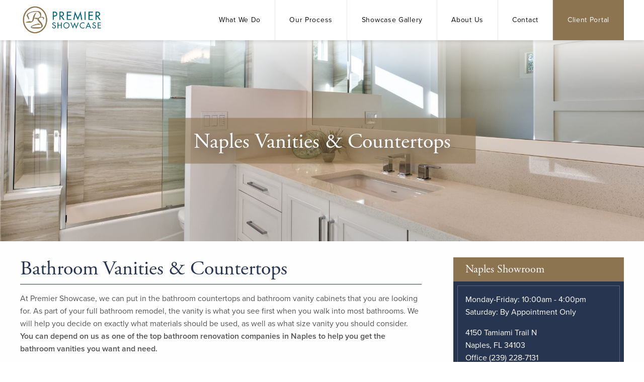

--- FILE ---
content_type: text/html; charset=UTF-8
request_url: https://premiershowcase.com/contact/naples/bathrooms/vanities-countertops/
body_size: 9939
content:
<!DOCTYPE html>
<html lang="en" class="no-js">
<head>
  <meta charset="UTF-8">
  <meta name="viewport" content="initial-scale=1,maximum-scale=1">
  <meta name="google-site-verification" content="mlZeiSpIKtr6Ry4MMGhowKtBFBioNMkvraCz_otJUQo" />
  
  <script src="https://use.typekit.net/fhl5jld.js"></script>
  <script>try{Typekit.load({ async: true });}catch(e){}</script>
  <script>
	  (function(i,s,o,g,r,a,m){i['GoogleAnalyticsObject']=r;i[r]=i[r]||function(){
	  (i[r].q=i[r].q||[]).push(arguments)},i[r].l=1*new Date();a=s.createElement(o),
	  m=s.getElementsByTagName(o)[0];a.async=1;a.src=g;m.parentNode.insertBefore(a,m)
	  })(window,document,'script','https://www.google-analytics.com/analytics.js','ga');
	
	  ga('create', 'UA-86099582-1', 'auto');
	  ga('send', 'pageview');
	
  </script>  
  <meta name='robots' content='index, follow, max-image-preview:large, max-snippet:-1, max-video-preview:-1' />

	<!-- This site is optimized with the Yoast SEO plugin v26.7 - https://yoast.com/wordpress/plugins/seo/ -->
	<title>Naples Vanities &amp; Countertops | Premier Showcase</title>
	<meta name="description" content="Affordable bathroom vanities, cabinets &amp; countertops for bathroom remodels. Remodeling Contractor Serving Naples, FL. Contact Us!" />
	<link rel="canonical" href="https://premiershowcase.com/contact/naples/bathrooms/vanities-countertops/" />
	<meta property="og:locale" content="en_US" />
	<meta property="og:type" content="article" />
	<meta property="og:title" content="Naples Vanities &amp; Countertops | Premier Showcase" />
	<meta property="og:description" content="Affordable bathroom vanities, cabinets &amp; countertops for bathroom remodels. Remodeling Contractor Serving Naples, FL. Contact Us!" />
	<meta property="og:url" content="https://premiershowcase.com/contact/naples/bathrooms/vanities-countertops/" />
	<meta property="og:site_name" content="Premier Showcase" />
	<meta property="article:publisher" content="https://www.facebook.com/PremierShowcase/" />
	<meta property="article:modified_time" content="2018-10-05T17:33:33+00:00" />
	<meta property="og:image" content="https://premiershowcase.com/wp-content/uploads/2016/09/bath1-2.jpg" />
	<meta property="og:image:width" content="2000" />
	<meta property="og:image:height" content="1175" />
	<meta property="og:image:type" content="image/jpeg" />
	<meta name="twitter:card" content="summary_large_image" />
	<meta name="twitter:label1" content="Est. reading time" />
	<meta name="twitter:data1" content="2 minutes" />
	<script type="application/ld+json" class="yoast-schema-graph">{"@context":"https://schema.org","@graph":[{"@type":"WebPage","@id":"https://premiershowcase.com/contact/naples/bathrooms/vanities-countertops/","url":"https://premiershowcase.com/contact/naples/bathrooms/vanities-countertops/","name":"Naples Vanities & Countertops | Premier Showcase","isPartOf":{"@id":"https://premiershowcase.com/#website"},"primaryImageOfPage":{"@id":"https://premiershowcase.com/contact/naples/bathrooms/vanities-countertops/#primaryimage"},"image":{"@id":"https://premiershowcase.com/contact/naples/bathrooms/vanities-countertops/#primaryimage"},"thumbnailUrl":"https://premiershowcase.com/wp-content/uploads/2016/09/bath1-2.jpg","datePublished":"2018-10-04T11:25:14+00:00","dateModified":"2018-10-05T17:33:33+00:00","description":"Affordable bathroom vanities, cabinets & countertops for bathroom remodels. Remodeling Contractor Serving Naples, FL. Contact Us!","breadcrumb":{"@id":"https://premiershowcase.com/contact/naples/bathrooms/vanities-countertops/#breadcrumb"},"inLanguage":"en-US","potentialAction":[{"@type":"ReadAction","target":["https://premiershowcase.com/contact/naples/bathrooms/vanities-countertops/"]}]},{"@type":"ImageObject","inLanguage":"en-US","@id":"https://premiershowcase.com/contact/naples/bathrooms/vanities-countertops/#primaryimage","url":"https://premiershowcase.com/wp-content/uploads/2016/09/bath1-2.jpg","contentUrl":"https://premiershowcase.com/wp-content/uploads/2016/09/bath1-2.jpg","width":2000,"height":1175,"caption":"white bathroom renovation bathroom vanities"},{"@type":"BreadcrumbList","@id":"https://premiershowcase.com/contact/naples/bathrooms/vanities-countertops/#breadcrumb","itemListElement":[{"@type":"ListItem","position":1,"name":"Home","item":"https://premiershowcase.com/"},{"@type":"ListItem","position":2,"name":"Contact","item":"https://premiershowcase.com/contact/"},{"@type":"ListItem","position":3,"name":"Naples Home Renovations","item":"https://premiershowcase.com/contact/naples/"},{"@type":"ListItem","position":4,"name":"Bathrooms","item":"https://premiershowcase.com/contact/naples/bathrooms/"},{"@type":"ListItem","position":5,"name":"Vanities &#038; Countertops"}]},{"@type":"WebSite","@id":"https://premiershowcase.com/#website","url":"https://premiershowcase.com/","name":"Premier Showcase","description":"","potentialAction":[{"@type":"SearchAction","target":{"@type":"EntryPoint","urlTemplate":"https://premiershowcase.com/?s={search_term_string}"},"query-input":{"@type":"PropertyValueSpecification","valueRequired":true,"valueName":"search_term_string"}}],"inLanguage":"en-US"}]}</script>
	<!-- / Yoast SEO plugin. -->


<link rel='dns-prefetch' href='//premiershowcase.com' />
<link rel='dns-prefetch' href='//cdnjs.cloudflare.com' />
<link rel="alternate" title="oEmbed (JSON)" type="application/json+oembed" href="https://premiershowcase.com/wp-json/oembed/1.0/embed?url=https%3A%2F%2Fpremiershowcase.com%2Fcontact%2Fnaples%2Fbathrooms%2Fvanities-countertops%2F" />
<link rel="alternate" title="oEmbed (XML)" type="text/xml+oembed" href="https://premiershowcase.com/wp-json/oembed/1.0/embed?url=https%3A%2F%2Fpremiershowcase.com%2Fcontact%2Fnaples%2Fbathrooms%2Fvanities-countertops%2F&#038;format=xml" />
<style id='wp-img-auto-sizes-contain-inline-css' type='text/css'>
img:is([sizes=auto i],[sizes^="auto," i]){contain-intrinsic-size:3000px 1500px}
/*# sourceURL=wp-img-auto-sizes-contain-inline-css */
</style>
<style id='wp-emoji-styles-inline-css' type='text/css'>

	img.wp-smiley, img.emoji {
		display: inline !important;
		border: none !important;
		box-shadow: none !important;
		height: 1em !important;
		width: 1em !important;
		margin: 0 0.07em !important;
		vertical-align: -0.1em !important;
		background: none !important;
		padding: 0 !important;
	}
/*# sourceURL=wp-emoji-styles-inline-css */
</style>
<style id='wp-block-library-inline-css' type='text/css'>
:root{--wp-block-synced-color:#7a00df;--wp-block-synced-color--rgb:122,0,223;--wp-bound-block-color:var(--wp-block-synced-color);--wp-editor-canvas-background:#ddd;--wp-admin-theme-color:#007cba;--wp-admin-theme-color--rgb:0,124,186;--wp-admin-theme-color-darker-10:#006ba1;--wp-admin-theme-color-darker-10--rgb:0,107,160.5;--wp-admin-theme-color-darker-20:#005a87;--wp-admin-theme-color-darker-20--rgb:0,90,135;--wp-admin-border-width-focus:2px}@media (min-resolution:192dpi){:root{--wp-admin-border-width-focus:1.5px}}.wp-element-button{cursor:pointer}:root .has-very-light-gray-background-color{background-color:#eee}:root .has-very-dark-gray-background-color{background-color:#313131}:root .has-very-light-gray-color{color:#eee}:root .has-very-dark-gray-color{color:#313131}:root .has-vivid-green-cyan-to-vivid-cyan-blue-gradient-background{background:linear-gradient(135deg,#00d084,#0693e3)}:root .has-purple-crush-gradient-background{background:linear-gradient(135deg,#34e2e4,#4721fb 50%,#ab1dfe)}:root .has-hazy-dawn-gradient-background{background:linear-gradient(135deg,#faaca8,#dad0ec)}:root .has-subdued-olive-gradient-background{background:linear-gradient(135deg,#fafae1,#67a671)}:root .has-atomic-cream-gradient-background{background:linear-gradient(135deg,#fdd79a,#004a59)}:root .has-nightshade-gradient-background{background:linear-gradient(135deg,#330968,#31cdcf)}:root .has-midnight-gradient-background{background:linear-gradient(135deg,#020381,#2874fc)}:root{--wp--preset--font-size--normal:16px;--wp--preset--font-size--huge:42px}.has-regular-font-size{font-size:1em}.has-larger-font-size{font-size:2.625em}.has-normal-font-size{font-size:var(--wp--preset--font-size--normal)}.has-huge-font-size{font-size:var(--wp--preset--font-size--huge)}.has-text-align-center{text-align:center}.has-text-align-left{text-align:left}.has-text-align-right{text-align:right}.has-fit-text{white-space:nowrap!important}#end-resizable-editor-section{display:none}.aligncenter{clear:both}.items-justified-left{justify-content:flex-start}.items-justified-center{justify-content:center}.items-justified-right{justify-content:flex-end}.items-justified-space-between{justify-content:space-between}.screen-reader-text{border:0;clip-path:inset(50%);height:1px;margin:-1px;overflow:hidden;padding:0;position:absolute;width:1px;word-wrap:normal!important}.screen-reader-text:focus{background-color:#ddd;clip-path:none;color:#444;display:block;font-size:1em;height:auto;left:5px;line-height:normal;padding:15px 23px 14px;text-decoration:none;top:5px;width:auto;z-index:100000}html :where(.has-border-color){border-style:solid}html :where([style*=border-top-color]){border-top-style:solid}html :where([style*=border-right-color]){border-right-style:solid}html :where([style*=border-bottom-color]){border-bottom-style:solid}html :where([style*=border-left-color]){border-left-style:solid}html :where([style*=border-width]){border-style:solid}html :where([style*=border-top-width]){border-top-style:solid}html :where([style*=border-right-width]){border-right-style:solid}html :where([style*=border-bottom-width]){border-bottom-style:solid}html :where([style*=border-left-width]){border-left-style:solid}html :where(img[class*=wp-image-]){height:auto;max-width:100%}:where(figure){margin:0 0 1em}html :where(.is-position-sticky){--wp-admin--admin-bar--position-offset:var(--wp-admin--admin-bar--height,0px)}@media screen and (max-width:600px){html :where(.is-position-sticky){--wp-admin--admin-bar--position-offset:0px}}
/*wp_block_styles_on_demand_placeholder:696b59e0dcbde*/
/*# sourceURL=wp-block-library-inline-css */
</style>
<style id='classic-theme-styles-inline-css' type='text/css'>
/*! This file is auto-generated */
.wp-block-button__link{color:#fff;background-color:#32373c;border-radius:9999px;box-shadow:none;text-decoration:none;padding:calc(.667em + 2px) calc(1.333em + 2px);font-size:1.125em}.wp-block-file__button{background:#32373c;color:#fff;text-decoration:none}
/*# sourceURL=/wp-includes/css/classic-themes.min.css */
</style>
<link rel='stylesheet' id='foundation-css' href='https://premiershowcase.com/wp-content/themes/pshow_08-12-22-17-13/css/foundation.min.css?ver=6.9' type='text/css' media='all' />
<link rel='stylesheet' id='motion-ui-css' href='https://premiershowcase.com/wp-content/themes/pshow_08-12-22-17-13/css/motion-ui.min.css?ver=6.9' type='text/css' media='all' />
<link rel='stylesheet' id='font-awesome-css' href='https://cdnjs.cloudflare.com/ajax/libs/font-awesome/4.5.0/css/font-awesome.min.css?ver=6.9' type='text/css' media='all' />
<link rel='stylesheet' id='slick-css' href='https://premiershowcase.com/wp-content/themes/pshow_08-12-22-17-13/js/slick/slick.css?ver=6.9' type='text/css' media='all' />
<link rel='stylesheet' id='fancybox-css' href='https://premiershowcase.com/wp-content/themes/pshow_08-12-22-17-13/js/fancybox/jquery.fancybox.css?ver=6.9' type='text/css' media='all' />
<link rel='stylesheet' id='theme-css-css' href='https://premiershowcase.com/wp-content/themes/pshow_08-12-22-17-13/build/bundle.css' type='text/css' media='all' />
<script type="text/javascript" src="https://premiershowcase.com/wp-includes/js/jquery/jquery.min.js?ver=3.7.1" id="jquery-core-js"></script>
<script type="text/javascript" src="https://premiershowcase.com/wp-includes/js/jquery/jquery-migrate.min.js?ver=3.4.1" id="jquery-migrate-js"></script>
<link rel="https://api.w.org/" href="https://premiershowcase.com/wp-json/" /><link rel="alternate" title="JSON" type="application/json" href="https://premiershowcase.com/wp-json/wp/v2/pages/2087" /><link rel="EditURI" type="application/rsd+xml" title="RSD" href="https://premiershowcase.com/xmlrpc.php?rsd" />
<meta name="generator" content="WordPress 6.9" />
<link rel='shortlink' href='https://premiershowcase.com/?p=2087' />
</head>
<body class="wp-singular page-template-default page page-id-2087 page-child parent-pageid-1988 wp-theme-pshow_08-12-22-17-13">
  
<div class="off-canvas-wrapper">
  <div class="off-canvas-wrapper-inner" data-off-canvas-wrapper>
    <div class="off-canvas position-right" id="OffCanvas" data-off-canvas data-position="right">
      <nav class="mobileNav"><ul id="menu-main-menu" class="menu vertical"><li id="menu-item-38" class="mobile-only menu-item menu-item-type-post_type menu-item-object-page menu-item-home menu-item-38"><a href="https://premiershowcase.com/">Home</a></li>
<li id="menu-item-32" class="menu-item menu-item-type-post_type menu-item-object-page menu-item-has-children menu-item-32"><a href="https://premiershowcase.com/services/">What We Do</a>
<ul class="sub-menu">
	<li id="menu-item-271" class="menu-item menu-item-type-post_type menu-item-object-page menu-item-has-children menu-item-271"><a href="https://premiershowcase.com/services/bathroom-renovations/">Bathrooms</a>
	<ul class="sub-menu">
		<li id="menu-item-743" class="menu-item menu-item-type-post_type menu-item-object-page menu-item-743"><a href="https://premiershowcase.com/services/bathroom-renovations/bathroom-remodeling/">Remodeling</a></li>
		<li id="menu-item-744" class="menu-item menu-item-type-post_type menu-item-object-page menu-item-744"><a href="https://premiershowcase.com/services/bathroom-renovations/glass-shower-doors/">Shower Enclosures</a></li>
		<li id="menu-item-745" class="menu-item menu-item-type-post_type menu-item-object-page menu-item-745"><a href="https://premiershowcase.com/services/bathroom-renovations/bathroom-vanities/">Vanities &#038; Countertops</a></li>
	</ul>
</li>
	<li id="menu-item-874" class="menu-item menu-item-type-post_type menu-item-object-page menu-item-has-children menu-item-874"><a href="https://premiershowcase.com/services/kitchen-remodeling/">Kitchens</a>
	<ul class="sub-menu">
		<li id="menu-item-758" class="menu-item menu-item-type-post_type menu-item-object-page menu-item-758"><a href="https://premiershowcase.com/services/kitchen-remodeling/">Remodeling</a></li>
		<li id="menu-item-755" class="menu-item menu-item-type-post_type menu-item-object-page menu-item-755"><a href="https://premiershowcase.com/services/kitchen-remodeling/kitchen-cabinets/">Cabinets</a></li>
		<li id="menu-item-754" class="menu-item menu-item-type-post_type menu-item-object-page menu-item-754"><a href="https://premiershowcase.com/services/kitchen-remodeling/backsplashes/">Backsplash</a></li>
		<li id="menu-item-756" class="menu-item menu-item-type-post_type menu-item-object-page menu-item-756"><a href="https://premiershowcase.com/services/kitchen-remodeling/pantry-organizer-systems/">Pantry</a></li>
		<li id="menu-item-757" class="menu-item menu-item-type-post_type menu-item-object-page menu-item-757"><a href="https://premiershowcase.com/services/kitchen-remodeling/pull-out-kitchen-shelves/">Pull Out Shelving</a></li>
	</ul>
</li>
	<li id="menu-item-272" class="menu-item menu-item-type-post_type menu-item-object-page menu-item-has-children menu-item-272"><a href="https://premiershowcase.com/contact/fort-myers/custom-closets/">Closets</a>
	<ul class="sub-menu">
		<li id="menu-item-746" class="menu-item menu-item-type-post_type menu-item-object-page menu-item-746"><a href="https://premiershowcase.com/contact/fort-myers/custom-closets/reach-in-closets/">Reach-in Closets</a></li>
		<li id="menu-item-747" class="menu-item menu-item-type-post_type menu-item-object-page menu-item-747"><a href="https://premiershowcase.com/contact/fort-myers/custom-closets/walk-in-closets/">Walk-in Closets</a></li>
	</ul>
</li>
	<li id="menu-item-275" class="menu-item menu-item-type-post_type menu-item-object-page menu-item-has-children menu-item-275"><a href="https://premiershowcase.com/services/garage-makeovers/">Garage</a>
	<ul class="sub-menu">
		<li id="menu-item-753" class="menu-item menu-item-type-post_type menu-item-object-page menu-item-753"><a href="https://premiershowcase.com/services/garage-makeovers/garage-cabinets/">Cabinets</a></li>
		<li id="menu-item-752" class="menu-item menu-item-type-post_type menu-item-object-page menu-item-752"><a href="https://premiershowcase.com/services/garage-makeovers/garage-storage/">Storage</a></li>
	</ul>
</li>
	<li id="menu-item-273" class="menu-item menu-item-type-post_type menu-item-object-page menu-item-has-children menu-item-273"><a href="https://premiershowcase.com/services/countertops/">Countertops</a>
	<ul class="sub-menu">
		<li id="menu-item-748" class="menu-item menu-item-type-post_type menu-item-object-page menu-item-748"><a href="https://premiershowcase.com/services/countertops/granite-countertops/">Granite</a></li>
		<li id="menu-item-749" class="menu-item menu-item-type-post_type menu-item-object-page menu-item-749"><a href="https://premiershowcase.com/services/countertops/quartz-countertops/">Quartz</a></li>
	</ul>
</li>
	<li id="menu-item-274" class="menu-item menu-item-type-post_type menu-item-object-page menu-item-274"><a href="https://premiershowcase.com/services/entertainment-centers/">Entertainment Centers</a></li>
	<li id="menu-item-276" class="menu-item menu-item-type-post_type menu-item-object-page menu-item-276"><a href="https://premiershowcase.com/services/home-office/">Home Office</a></li>
	<li id="menu-item-278" class="menu-item menu-item-type-post_type menu-item-object-page menu-item-has-children menu-item-278"><a href="https://premiershowcase.com/services/outdoor-living-spaces/">Outdoor</a>
	<ul class="sub-menu">
		<li id="menu-item-751" class="menu-item menu-item-type-post_type menu-item-object-page menu-item-751"><a href="https://premiershowcase.com/services/outdoor-living-spaces/outdoor-kitchen/">Outdoor Kitchens</a></li>
	</ul>
</li>
	<li id="menu-item-1724" class="menu-item menu-item-type-post_type menu-item-object-page menu-item-1724"><a href="https://premiershowcase.com/services/wine-storage/">Wine Storage</a></li>
	<li id="menu-item-886" class="menu-item menu-item-type-post_type menu-item-object-page menu-item-886"><a href="https://premiershowcase.com/services/the-galley-workstation/">The Galley Workstation</a></li>
</ul>
</li>
<li id="menu-item-31" class="menu-item menu-item-type-post_type menu-item-object-page menu-item-31"><a href="https://premiershowcase.com/our-process/">Our Process</a></li>
<li id="menu-item-30" class="menu-item menu-item-type-post_type menu-item-object-page menu-item-30"><a href="https://premiershowcase.com/showcase/">Showcase Gallery</a></li>
<li id="menu-item-29" class="menu-item menu-item-type-post_type menu-item-object-page menu-item-has-children menu-item-29"><a href="https://premiershowcase.com/about-us/">About Us</a>
<ul class="sub-menu">
	<li id="menu-item-1595" class="menu-item menu-item-type-post_type menu-item-object-page menu-item-1595"><a href="https://premiershowcase.com/about-us/">About Us</a></li>
	<li id="menu-item-69" class="menu-item menu-item-type-post_type menu-item-object-page menu-item-69"><a href="https://premiershowcase.com/about-us/our-team/">Our Team</a></li>
	<li id="menu-item-70" class="menu-item menu-item-type-post_type menu-item-object-page menu-item-70"><a href="https://premiershowcase.com/about-us/faqs/">FAQs</a></li>
	<li id="menu-item-1545" class="menu-item menu-item-type-post_type menu-item-object-page menu-item-1545"><a href="https://premiershowcase.com/job-openings/">Career Opportunities</a></li>
</ul>
</li>
<li id="menu-item-28" class="menu-item menu-item-type-post_type menu-item-object-page current-page-ancestor menu-item-28"><a href="https://premiershowcase.com/contact/">Contact</a></li>
<li id="menu-item-83" class="cta menu-item menu-item-type-post_type menu-item-object-page menu-item-83"><a href="https://premiershowcase.com/client-portal/">Client Portal</a></li>
</ul></nav>    </div><!-- .off-canvas -->

    <div class="off-canvas-content" data-off-canvas-content>
      
      <header class="siteHeader">
        <div class="row column table-layout">
          <div class="table-cell siteHeader-logo">
            <a href="https://premiershowcase.com/" class="logo">
              <img src="https://premiershowcase.com/wp-content/themes/pshow_08-12-22-17-13/img/logo-psho.png" alt="Premier Showcase">
            </a><!-- .logo -->
          </div><!-- .table-cell -->
          <div class="table-cell desktop text-right">
            <div class="siteHeader-nav">
              <nav class="mainNav"><ul id="menu-main-menu-1" class="menu"><li class="mobile-only menu-item menu-item-type-post_type menu-item-object-page menu-item-home menu-item-38"><a href="https://premiershowcase.com/">Home</a></li>
<li class="menu-item menu-item-type-post_type menu-item-object-page menu-item-has-children menu-item-32"><a href="https://premiershowcase.com/services/">What We Do</a>
<ul class="sub-menu">
	<li class="menu-item menu-item-type-post_type menu-item-object-page menu-item-has-children menu-item-271"><a href="https://premiershowcase.com/services/bathroom-renovations/">Bathrooms</a>
	<ul class="sub-menu">
		<li class="menu-item menu-item-type-post_type menu-item-object-page menu-item-743"><a href="https://premiershowcase.com/services/bathroom-renovations/bathroom-remodeling/">Remodeling</a></li>
		<li class="menu-item menu-item-type-post_type menu-item-object-page menu-item-744"><a href="https://premiershowcase.com/services/bathroom-renovations/glass-shower-doors/">Shower Enclosures</a></li>
		<li class="menu-item menu-item-type-post_type menu-item-object-page menu-item-745"><a href="https://premiershowcase.com/services/bathroom-renovations/bathroom-vanities/">Vanities &#038; Countertops</a></li>
	</ul>
</li>
	<li class="menu-item menu-item-type-post_type menu-item-object-page menu-item-has-children menu-item-874"><a href="https://premiershowcase.com/services/kitchen-remodeling/">Kitchens</a>
	<ul class="sub-menu">
		<li class="menu-item menu-item-type-post_type menu-item-object-page menu-item-758"><a href="https://premiershowcase.com/services/kitchen-remodeling/">Remodeling</a></li>
		<li class="menu-item menu-item-type-post_type menu-item-object-page menu-item-755"><a href="https://premiershowcase.com/services/kitchen-remodeling/kitchen-cabinets/">Cabinets</a></li>
		<li class="menu-item menu-item-type-post_type menu-item-object-page menu-item-754"><a href="https://premiershowcase.com/services/kitchen-remodeling/backsplashes/">Backsplash</a></li>
		<li class="menu-item menu-item-type-post_type menu-item-object-page menu-item-756"><a href="https://premiershowcase.com/services/kitchen-remodeling/pantry-organizer-systems/">Pantry</a></li>
		<li class="menu-item menu-item-type-post_type menu-item-object-page menu-item-757"><a href="https://premiershowcase.com/services/kitchen-remodeling/pull-out-kitchen-shelves/">Pull Out Shelving</a></li>
	</ul>
</li>
	<li class="menu-item menu-item-type-post_type menu-item-object-page menu-item-has-children menu-item-272"><a href="https://premiershowcase.com/contact/fort-myers/custom-closets/">Closets</a>
	<ul class="sub-menu">
		<li class="menu-item menu-item-type-post_type menu-item-object-page menu-item-746"><a href="https://premiershowcase.com/contact/fort-myers/custom-closets/reach-in-closets/">Reach-in Closets</a></li>
		<li class="menu-item menu-item-type-post_type menu-item-object-page menu-item-747"><a href="https://premiershowcase.com/contact/fort-myers/custom-closets/walk-in-closets/">Walk-in Closets</a></li>
	</ul>
</li>
	<li class="menu-item menu-item-type-post_type menu-item-object-page menu-item-has-children menu-item-275"><a href="https://premiershowcase.com/services/garage-makeovers/">Garage</a>
	<ul class="sub-menu">
		<li class="menu-item menu-item-type-post_type menu-item-object-page menu-item-753"><a href="https://premiershowcase.com/services/garage-makeovers/garage-cabinets/">Cabinets</a></li>
		<li class="menu-item menu-item-type-post_type menu-item-object-page menu-item-752"><a href="https://premiershowcase.com/services/garage-makeovers/garage-storage/">Storage</a></li>
	</ul>
</li>
	<li class="menu-item menu-item-type-post_type menu-item-object-page menu-item-has-children menu-item-273"><a href="https://premiershowcase.com/services/countertops/">Countertops</a>
	<ul class="sub-menu">
		<li class="menu-item menu-item-type-post_type menu-item-object-page menu-item-748"><a href="https://premiershowcase.com/services/countertops/granite-countertops/">Granite</a></li>
		<li class="menu-item menu-item-type-post_type menu-item-object-page menu-item-749"><a href="https://premiershowcase.com/services/countertops/quartz-countertops/">Quartz</a></li>
	</ul>
</li>
	<li class="menu-item menu-item-type-post_type menu-item-object-page menu-item-274"><a href="https://premiershowcase.com/services/entertainment-centers/">Entertainment Centers</a></li>
	<li class="menu-item menu-item-type-post_type menu-item-object-page menu-item-276"><a href="https://premiershowcase.com/services/home-office/">Home Office</a></li>
	<li class="menu-item menu-item-type-post_type menu-item-object-page menu-item-has-children menu-item-278"><a href="https://premiershowcase.com/services/outdoor-living-spaces/">Outdoor</a>
	<ul class="sub-menu">
		<li class="menu-item menu-item-type-post_type menu-item-object-page menu-item-751"><a href="https://premiershowcase.com/services/outdoor-living-spaces/outdoor-kitchen/">Outdoor Kitchens</a></li>
	</ul>
</li>
	<li class="menu-item menu-item-type-post_type menu-item-object-page menu-item-1724"><a href="https://premiershowcase.com/services/wine-storage/">Wine Storage</a></li>
	<li class="menu-item menu-item-type-post_type menu-item-object-page menu-item-886"><a href="https://premiershowcase.com/services/the-galley-workstation/">The Galley Workstation</a></li>
</ul>
</li>
<li class="menu-item menu-item-type-post_type menu-item-object-page menu-item-31"><a href="https://premiershowcase.com/our-process/">Our Process</a></li>
<li class="menu-item menu-item-type-post_type menu-item-object-page menu-item-30"><a href="https://premiershowcase.com/showcase/">Showcase Gallery</a></li>
<li class="menu-item menu-item-type-post_type menu-item-object-page menu-item-has-children menu-item-29"><a href="https://premiershowcase.com/about-us/">About Us</a>
<ul class="sub-menu">
	<li class="menu-item menu-item-type-post_type menu-item-object-page menu-item-1595"><a href="https://premiershowcase.com/about-us/">About Us</a></li>
	<li class="menu-item menu-item-type-post_type menu-item-object-page menu-item-69"><a href="https://premiershowcase.com/about-us/our-team/">Our Team</a></li>
	<li class="menu-item menu-item-type-post_type menu-item-object-page menu-item-70"><a href="https://premiershowcase.com/about-us/faqs/">FAQs</a></li>
	<li class="menu-item menu-item-type-post_type menu-item-object-page menu-item-1545"><a href="https://premiershowcase.com/job-openings/">Career Opportunities</a></li>
</ul>
</li>
<li class="menu-item menu-item-type-post_type menu-item-object-page current-page-ancestor menu-item-28"><a href="https://premiershowcase.com/contact/">Contact</a></li>
<li class="cta menu-item menu-item-type-post_type menu-item-object-page menu-item-83"><a href="https://premiershowcase.com/client-portal/">Client Portal</a></li>
</ul></nav>            </div><!-- .siteHeader-nav -->
          </div><!-- .table-cell -->
          <div class="table-cell mobile text-right">
            <a class="offCanvas-toggle" data-toggle="OffCanvas"><svg xmlns="http://www.w3.org/2000/svg" viewBox="0 0 91 67">
  
  <g>
    <path d="M89,18H11a6.5,6.5,0,0,0,0,13H89A6.5,6.5,0,0,0,89,18Z" transform="translate(-4.5 -18)"/>
    <path d="M89,45H11a6.5,6.5,0,0,0,0,13H89A6.5,6.5,0,0,0,89,45Z" transform="translate(-4.5 -18)"/>
    <path d="M95.5,78.5A6.5,6.5,0,0,0,89,72H11a6.5,6.5,0,0,0,0,13H89A6.5,6.5,0,0,0,95.5,78.5Z" transform="translate(-4.5 -18)"/>
  </g>
</svg>
</a>
          </div><!-- .table-cell -->
        </div><!-- .table-layout -->
      </header><!-- .siteHeader -->

      <main class="siteBody">





  <div class="featuredImage" style="background-image:url('https://premiershowcase.com/wp-content/uploads/2016/09/bath1-2.jpg');">
          <div class="featuredImage-title">
        <h1>Naples Vanities & Countertops</h1>
              </div><!-- .featuredImage -->
      </div><!-- .featuredImage -->

<div class="pageBody">

  
  <div class="row">
    <div class="columns pageBody-content">
      <div class="content">
        <h1>Bathroom Vanities &amp;&#160;Countertops</h1>
<p>At Premier Showcase, we can put in the bathroom countertops and bathroom vanity cabinets that you are looking for. As part of your full bathroom remodel, the vanity is what you see first when you walk into most bathrooms. We will help you decide on exactly what materials should be used, as well as what size vanity you should consider. <strong>You can depend on us as one of the top bathroom renovation companies in Naples to help you get the bathroom vanities you want and&#160;need.</strong></p>
<p>As part of your <a href="https://premiershowcase.com/services/bathroom-renovations/">bathroom remodeling</a> project, a new bathroom vanity may be considered. If you are having trouble fitting your items on the counter each morning as you get ready for the day, a larger countertop can make your life easier. Or you may be in need of a second sink to allow your partner to get ready at the same time as you. Perhaps you need more cabinet space or more drawers; having your bathroom vanity remodeled to reflect the way you use the space is an important part of your home renovation&#160;project.</p>
<h2>Bathroom Vanities, Countertops, and&#160;Cabinets</h2>
<p>The two major parts of your bathroom vanity renovation are the countertops and the cabinets. We have a variety of materials available to build you your new vanity. Here are some of the features that our products have, to make your bathroom&#160;shine.</p>
<p><strong>Countertops:</strong> We have a wide range of materials to put on your vanity countertop. We have options to suit all budgets. Our solid surface countertops are easy to clean and will look great for many years. Marble is a beautiful choice; it makes a for a sleek vanity countertop. <strong><em>Quartz and granite are other options that you might decide to use. No matter which type of counter you choose, we will fabricate it to meet your&#160;needs.</em></strong></p>
<p><strong>Vanity cabinets:</strong> If you lack cabinet space in your current vanity, allow us to fix that! In addition to replacing your current cabinetry, existing cabinets can be painted or stained to give them a new look at a fraction of the cost. We can help you choose the cabinets that will best for you based on your decorating style and&#160;needs.</p>
<p>At Premier Showcase, we can customize any bathroom in your home. Please call us or stop by our showroom today so we can show you the many options available in bathroom vanities, countertops and cabinets. We provide services in Fort Myers, Fl and surrounding&#160;areas.</p>
      </div>
      <!-- .content -->

            
            
            
                </div>
    <!-- .pageBody-content -->
    <div class="columns pageBody-sidebar">
      
        <div class="widget contactHours">
    <h3 class="widget-header">Naples Showroom</h3>
            <div class="widget-body">
      <p>
        Monday-Friday: 10:00am - 4:00pm<br />
Saturday: By Appointment Only      </p>
            <p>
        <a href="https://google.com/maps/place/4150+Tamiami+Trail+N%2C+Naples%2C+FL+34103" target="_blank">
          4150 Tamiami Trail N<br> Naples, FL 34103        </a>
        <br> Office
        (239) 228-7131      </p>
          </div>
    <!-- .widget-body -->
  </div>
  

    
  
        <div class="widget sidebarNav">
    <h3 class="widget-header">
      <a href="https://premiershowcase.com/contact/naples/">
        Naples Home Renovations      </a>
    </h3>
    <div class="widget-body">
      <ul class="menu vertical">
        <li class="page_item page-item-1988 page_item_has_children current_page_ancestor current_page_parent"><a href="https://premiershowcase.com/contact/naples/bathrooms/">Bathrooms</a>
<ul class='children'>
	<li class="page_item page-item-1993"><a href="https://premiershowcase.com/contact/naples/bathrooms/bathroom-remodeling/">Remodeling</a></li>
	<li class="page_item page-item-2128"><a href="https://premiershowcase.com/contact/naples/bathrooms/shower-enclosures/">Shower Enclosures</a></li>
	<li class="page_item page-item-2087 current_page_item"><a href="https://premiershowcase.com/contact/naples/bathrooms/vanities-countertops/" aria-current="page">Vanities &#038; Countertops</a></li>
</ul>
</li>
<li class="page_item page-item-2088 page_item_has_children"><a href="https://premiershowcase.com/contact/naples/closets/">Closets</a>
<ul class='children'>
	<li class="page_item page-item-2089"><a href="https://premiershowcase.com/contact/naples/closets/reach-in-closets/">Reach-in Closets</a></li>
	<li class="page_item page-item-2090"><a href="https://premiershowcase.com/contact/naples/closets/walk-in-closets/">Walk-in Closets</a></li>
</ul>
</li>
<li class="page_item page-item-2091 page_item_has_children"><a href="https://premiershowcase.com/contact/naples/countertops/">Countertops</a>
<ul class='children'>
	<li class="page_item page-item-2092"><a href="https://premiershowcase.com/contact/naples/countertops/granite/">Granite</a></li>
	<li class="page_item page-item-2093"><a href="https://premiershowcase.com/contact/naples/countertops/quartz/">Quartz</a></li>
</ul>
</li>
<li class="page_item page-item-2094"><a href="https://premiershowcase.com/contact/naples/entertainment-centers/">Entertainment Centers</a></li>
<li class="page_item page-item-2095 page_item_has_children"><a href="https://premiershowcase.com/contact/naples/garage/">Garage</a>
<ul class='children'>
	<li class="page_item page-item-2096"><a href="https://premiershowcase.com/contact/naples/garage/cabinets/">Cabinets</a></li>
	<li class="page_item page-item-2097"><a href="https://premiershowcase.com/contact/naples/garage/storage/">Storage</a></li>
</ul>
</li>
<li class="page_item page-item-2098"><a href="https://premiershowcase.com/contact/naples/home-office/">Home Office</a></li>
<li class="page_item page-item-2099 page_item_has_children"><a href="https://premiershowcase.com/contact/naples/kitchen-remodeling/">Kitchen Remodeling</a>
<ul class='children'>
	<li class="page_item page-item-2100"><a href="https://premiershowcase.com/contact/naples/kitchen-remodeling/backsplash/">Backsplash</a></li>
	<li class="page_item page-item-2101"><a href="https://premiershowcase.com/contact/naples/kitchen-remodeling/cabinets/">Cabinets</a></li>
	<li class="page_item page-item-2102"><a href="https://premiershowcase.com/contact/naples/kitchen-remodeling/pantry/">Pantry</a></li>
	<li class="page_item page-item-2103"><a href="https://premiershowcase.com/contact/naples/kitchen-remodeling/pull-out-shelving/">Pull Out Shelving</a></li>
</ul>
</li>
<li class="page_item page-item-2104 page_item_has_children"><a href="https://premiershowcase.com/contact/naples/outdoor/">Outdoor</a>
<ul class='children'>
	<li class="page_item page-item-2105"><a href="https://premiershowcase.com/contact/naples/outdoor/outdoor-kitchens/">Outdoor Kitchens</a></li>
</ul>
</li>
      </ul>
    </div>
    <!-- .wigdet-body -->
  </div>
  <!-- .widget -->
    
  <!-- Contact Page -->
      </div>
    <!-- .pageBody-sidebar -->
  </div>
  <!-- .row -->
</div>
<!-- .pageBody -->

      </main><!-- .siteBody -->

      <footer class="siteFooter">
        <div class="row columns table-layout">
          <div class="table-cell siteFooter-locations">
            <h4>Our Locations</h4>
                          <p><strong>Fort Myers Showroom</strong><br>
                <a href="https://google.com/maps/place/7883+Drew+Cir.%2C+Fort+Myers%2C+FL+33967" target="_blank">
                  7883 Drew Cir.<br> Fort Myers, FL 33967                </a><br>
                Office 239.489.2302</p>
                          <p><strong>Naples Showroom</strong><br>
                <a href="https://google.com/maps/place/4150+Tamiami+Trail+N%2C+Naples%2C+FL+34103" target="_blank">
                  4150 Tamiami Trail N<br> Naples, FL 34103                </a><br>
                Office 239.228.7131</p>
                      </div><!-- .table-cell -->
          <div class="table-cell siteFooter-nav">
            <h4>Navigation</h4>
            <ul id="menu-footer" class="menu vertical"><li id="menu-item-711" class="menu-item menu-item-type-post_type menu-item-object-page menu-item-home menu-item-711"><a href="https://premiershowcase.com/">Home</a></li>
<li id="menu-item-710" class="menu-item menu-item-type-post_type menu-item-object-page menu-item-710"><a href="https://premiershowcase.com/services/">Services</a></li>
<li id="menu-item-712" class="menu-item menu-item-type-post_type menu-item-object-page menu-item-712"><a href="https://premiershowcase.com/our-process/">Our Process</a></li>
<li id="menu-item-713" class="menu-item menu-item-type-post_type menu-item-object-page menu-item-713"><a href="https://premiershowcase.com/showcase/">Showcase Gallery</a></li>
<li id="menu-item-709" class="menu-item menu-item-type-post_type menu-item-object-page menu-item-709"><a href="https://premiershowcase.com/about-us/">About Us</a></li>
<li id="menu-item-714" class="menu-item menu-item-type-post_type menu-item-object-page current-page-ancestor menu-item-714"><a href="https://premiershowcase.com/contact/">Contact</a></li>
<li id="menu-item-715" class="menu-item menu-item-type-post_type menu-item-object-page menu-item-715"><a href="https://premiershowcase.com/client-portal/">Client Portal</a></li>
<li id="menu-item-716" class="menu-item menu-item-type-custom menu-item-object-custom menu-item-716"><a target="_blank" href="/sitemap_index.xml">Sitemap</a></li>
<li id="menu-item-734" class="menu-item menu-item-type-post_type menu-item-object-page menu-item-734"><a href="https://premiershowcase.com/privacy-policy/">Privacy Policy</a></li>
<li id="menu-item-6368" class="menu-item menu-item-type-post_type menu-item-object-page menu-item-6368"><a href="https://premiershowcase.com/client-portal/welcome/">Tim &#038; Deb Forbes</a></li>
</ul>          </div><!-- .table-cell -->
          <div class="table-cell siteFooter-contact">
            <h4>Contact Us</h4>
            <p><strong>Showroom Hours</strong><br>
              Fort Myers Showroom:<br />
Monday-Friday: 9:00am - 5:00pm<br />
Saturday: By Appointment Only<br />
<br />
Naples Showroom:<br />
Monday-Friday: 10:00am - 4:00pm<br />
Saturday: By Appointment Only<br>
              <a href="https://premiershowcase.com">www.premiershowcase.com</a></p>
          </div><!-- .table-cell -->
          <div class="table-cell siteFooter-social">
            <h4>Our Social Network</h4>
            <ul class="socialLinks">
              <li class="houzz"><a href="http://www.houzz.com/pro/premiershowcase/premier-showcase" target="_blank"><i class="fa fa-houzz"></i></a></li>
              <li class="facebook"><a href="https://www.facebook.com/PremierShowcase/" target="_blank"><i class="fa fa-facebook"></i></a></li>
<!--
              <li class="gplus"><a href="#" target="_blank"><i class="fa fa-google-plus"></i></a></li>
              <li class="instagram"><a href="#" target="_blank"><i class="fa fa-instagram"></i></a></li>
              <li class="pinterest"><a href="#" target="_blank"><i class="fa fa-pinterest-p"></i></a></li>
-->
            </ul><!-- .socialLinks -->
          </div><!-- .table-cell -->
          <div class="table-cell siteFooter-plug">
            <a href="http://boostcreative.com/" target="_blank">
              <img src="https://premiershowcase.com/wp-content/themes/pshow_08-12-22-17-13/img/boost-plug.svg" alt="Built by BOOST Creative">
              <span>Built by BOOST Creative</span>
            </a><!-- .siteFooter-plug a -->
          </div><!-- .table-cell -->
        </div><!-- .table-layout -->
      </footer><!-- .siteFooter -->

    </div><!-- .off-canvas-content -->
  </div><!-- .off-canvas-wrapper-inner -->
</div><!-- .off-canvas-wrapper -->
<script type="application/ld+json">
{
  "@context": "http://schema.org",
  "@type": "LocalBusiness",
  "address": {
    "@type": "PostalAddress",
    "postalCode": "33967",
    "addressLocality": "Fort Myers",
    "addressRegion": "FL",
    "streetAddress": "7800 Drew Cir. Ste 1"
  },
  "name": "Premier Showcase Fort Myers Showroom",
  "telephone": "239-489-2302",
  "image": "http://premiershowcase.com/wp-content/themes/premiershowcase/img/logo-psho.png",
  "priceRange": "$$$"
}
</script>
<script type="application/ld+json">

		{
  "@context": "http://schema.org",
  "@type": "LocalBusiness",
  "address": {
    "@type": "PostalAddress",
    "postalCode": "34103",
    "addressLocality": "Naples",
    "addressRegion": "FL",
    "streetAddress": "4150 Tamiami Trail N"
  },
  "name": "Premier Showcase Naples Showroom",
  "telephone": "239-228-7131",
  "image": "http://premiershowcase.com/wp-content/themes/premiershowcase/img/logo-psho.png",
  "priceRange": "$$$"
}

</script>
<script type="speculationrules">
{"prefetch":[{"source":"document","where":{"and":[{"href_matches":"/*"},{"not":{"href_matches":["/wp-*.php","/wp-admin/*","/wp-content/uploads/*","/wp-content/*","/wp-content/plugins/*","/wp-content/themes/pshow_08-12-22-17-13/*","/*\\?(.+)"]}},{"not":{"selector_matches":"a[rel~=\"nofollow\"]"}},{"not":{"selector_matches":".no-prefetch, .no-prefetch a"}}]},"eagerness":"conservative"}]}
</script>
<script type="text/javascript" src="https://premiershowcase.com/wp-content/themes/pshow_08-12-22-17-13/js/foundation.min.js?ver=6.9" id="foundation-js"></script>
<script type="text/javascript" src="https://premiershowcase.com/wp-content/themes/pshow_08-12-22-17-13/js/motion-ui.min.js?ver=6.9" id="motion-ui-js"></script>
<script type="text/javascript" src="https://premiershowcase.com/wp-content/themes/pshow_08-12-22-17-13/js/slick/slick.min.js?ver=6.9" id="slick-js"></script>
<script type="text/javascript" src="https://premiershowcase.com/wp-content/themes/pshow_08-12-22-17-13/js/fancybox/jquery.fancybox.pack.js?ver=6.9" id="fancybox-js"></script>
<script type="text/javascript" src="https://premiershowcase.com/wp-content/themes/pshow_08-12-22-17-13/js/scripts.js?ver=1" id="theme-js"></script>
<script type="text/javascript" src="https://premiershowcase.com/wp-content/themes/pshow_08-12-22-17-13/build/bundle.js" id="theme-js-js"></script>
<script id="wp-emoji-settings" type="application/json">
{"baseUrl":"https://s.w.org/images/core/emoji/17.0.2/72x72/","ext":".png","svgUrl":"https://s.w.org/images/core/emoji/17.0.2/svg/","svgExt":".svg","source":{"concatemoji":"https://premiershowcase.com/wp-includes/js/wp-emoji-release.min.js?ver=6.9"}}
</script>
<script type="module">
/* <![CDATA[ */
/*! This file is auto-generated */
const a=JSON.parse(document.getElementById("wp-emoji-settings").textContent),o=(window._wpemojiSettings=a,"wpEmojiSettingsSupports"),s=["flag","emoji"];function i(e){try{var t={supportTests:e,timestamp:(new Date).valueOf()};sessionStorage.setItem(o,JSON.stringify(t))}catch(e){}}function c(e,t,n){e.clearRect(0,0,e.canvas.width,e.canvas.height),e.fillText(t,0,0);t=new Uint32Array(e.getImageData(0,0,e.canvas.width,e.canvas.height).data);e.clearRect(0,0,e.canvas.width,e.canvas.height),e.fillText(n,0,0);const a=new Uint32Array(e.getImageData(0,0,e.canvas.width,e.canvas.height).data);return t.every((e,t)=>e===a[t])}function p(e,t){e.clearRect(0,0,e.canvas.width,e.canvas.height),e.fillText(t,0,0);var n=e.getImageData(16,16,1,1);for(let e=0;e<n.data.length;e++)if(0!==n.data[e])return!1;return!0}function u(e,t,n,a){switch(t){case"flag":return n(e,"\ud83c\udff3\ufe0f\u200d\u26a7\ufe0f","\ud83c\udff3\ufe0f\u200b\u26a7\ufe0f")?!1:!n(e,"\ud83c\udde8\ud83c\uddf6","\ud83c\udde8\u200b\ud83c\uddf6")&&!n(e,"\ud83c\udff4\udb40\udc67\udb40\udc62\udb40\udc65\udb40\udc6e\udb40\udc67\udb40\udc7f","\ud83c\udff4\u200b\udb40\udc67\u200b\udb40\udc62\u200b\udb40\udc65\u200b\udb40\udc6e\u200b\udb40\udc67\u200b\udb40\udc7f");case"emoji":return!a(e,"\ud83e\u1fac8")}return!1}function f(e,t,n,a){let r;const o=(r="undefined"!=typeof WorkerGlobalScope&&self instanceof WorkerGlobalScope?new OffscreenCanvas(300,150):document.createElement("canvas")).getContext("2d",{willReadFrequently:!0}),s=(o.textBaseline="top",o.font="600 32px Arial",{});return e.forEach(e=>{s[e]=t(o,e,n,a)}),s}function r(e){var t=document.createElement("script");t.src=e,t.defer=!0,document.head.appendChild(t)}a.supports={everything:!0,everythingExceptFlag:!0},new Promise(t=>{let n=function(){try{var e=JSON.parse(sessionStorage.getItem(o));if("object"==typeof e&&"number"==typeof e.timestamp&&(new Date).valueOf()<e.timestamp+604800&&"object"==typeof e.supportTests)return e.supportTests}catch(e){}return null}();if(!n){if("undefined"!=typeof Worker&&"undefined"!=typeof OffscreenCanvas&&"undefined"!=typeof URL&&URL.createObjectURL&&"undefined"!=typeof Blob)try{var e="postMessage("+f.toString()+"("+[JSON.stringify(s),u.toString(),c.toString(),p.toString()].join(",")+"));",a=new Blob([e],{type:"text/javascript"});const r=new Worker(URL.createObjectURL(a),{name:"wpTestEmojiSupports"});return void(r.onmessage=e=>{i(n=e.data),r.terminate(),t(n)})}catch(e){}i(n=f(s,u,c,p))}t(n)}).then(e=>{for(const n in e)a.supports[n]=e[n],a.supports.everything=a.supports.everything&&a.supports[n],"flag"!==n&&(a.supports.everythingExceptFlag=a.supports.everythingExceptFlag&&a.supports[n]);var t;a.supports.everythingExceptFlag=a.supports.everythingExceptFlag&&!a.supports.flag,a.supports.everything||((t=a.source||{}).concatemoji?r(t.concatemoji):t.wpemoji&&t.twemoji&&(r(t.twemoji),r(t.wpemoji)))});
//# sourceURL=https://premiershowcase.com/wp-includes/js/wp-emoji-loader.min.js
/* ]]> */
</script>
<script defer src="https://static.cloudflareinsights.com/beacon.min.js/vcd15cbe7772f49c399c6a5babf22c1241717689176015" integrity="sha512-ZpsOmlRQV6y907TI0dKBHq9Md29nnaEIPlkf84rnaERnq6zvWvPUqr2ft8M1aS28oN72PdrCzSjY4U6VaAw1EQ==" data-cf-beacon='{"version":"2024.11.0","token":"c6a1e809295142bbb7b971c956068e15","r":1,"server_timing":{"name":{"cfCacheStatus":true,"cfEdge":true,"cfExtPri":true,"cfL4":true,"cfOrigin":true,"cfSpeedBrain":true},"location_startswith":null}}' crossorigin="anonymous"></script>
</body>
</html>

<!--
Performance optimized by W3 Total Cache. Learn more: https://www.boldgrid.com/w3-total-cache/?utm_source=w3tc&utm_medium=footer_comment&utm_campaign=free_plugin

Object Caching 67/80 objects using Redis
Page Caching using Redis 
Database Caching 3/16 queries in 0.003 seconds using Redis

Served from: _ @ 2026-01-17 04:44:00 by W3 Total Cache
-->

--- FILE ---
content_type: text/css
request_url: https://premiershowcase.com/wp-content/themes/pshow_08-12-22-17-13/build/bundle.css
body_size: 8767
content:
@charset "UTF-8";body,html{font-family:proxima-nova,sans-serif;background:#fff}h1,h2,h3,h4{font-family:adobe-garamond-pro,serif;line-height:1.125}h1 a,h1 a:focus,h1 a:hover,h2 a,h2 a:focus,h2 a:hover,h3 a,h3 a:focus,h3 a:hover,h4 a,h4 a:focus,h4 a:hover{color:inherit}a{color:#8c7451}a:focus,a:hover{color:#755737}p strong{font-weight:600}label{color:#444;font-weight:700;margin-bottom:.125rem}[type=color],[type=date],[type=datetime-local],[type=datetime],[type=email],[type=month],[type=number],[type=password],[type=search],[type=tel],[type=text],[type=time],[type=url],[type=week],textarea{border:1px solid #aaa;border-radius:.125em;margin-bottom:.875rem;padding:.5rem .875rem;font-size:.875rem;-webkit-box-shadow:none;box-shadow:none}[type=color]:focus,[type=date]:focus,[type=datetime-local]:focus,[type=datetime]:focus,[type=email]:focus,[type=month]:focus,[type=number]:focus,[type=password]:focus,[type=search]:focus,[type=tel]:focus,[type=text]:focus,[type=time]:focus,[type=url]:focus,[type=week]:focus,textarea:focus{border-color:#283550;-webkit-box-shadow:none;box-shadow:none}.gform_wrapper{margin:2rem 0}.gform_wrapper .gform_fields{list-style:none;margin:0}.gform_wrapper .gfield{margin-bottom:0}.gf_left_half{width:50%;padding-right:.9375rem;float:left}.gf_right_half{width:50%;padding-left:.9375rem;float:right}.gf_right_half+.gfield{clear:both}.gform_button.button{width:100%;max-width:10rem;margin:1rem 0 0}.gform_wrapper .validation_error{margin-bottom:1rem;color:red}.gfield .validation_message{margin:-.75rem 0 1rem;font-size:.875rem;color:red}.gform_ajax_spinner{display:inline-block;vertical-align:middle;margin-left:.5rem}.gfield_description{font-size:.875rem;color:#444;margin-bottom:.25rem}.gfield_error input,.gfield_error textarea{border-color:red}.gform_drop_area{border:1px dashed #8c7451;border-radius:.25rem;padding:1.5rem 1rem;text-align:center}.gform_drop_instructions{display:block;font-size:.875rem;line-height:1;margin-bottom:.5rem}.gform_button_select_files.button{margin:0;border:.125rem solid #8c7451;background:#8c7451;font-size:.75rem;text-transform:uppercase}.gform_button_select_files.button:focus,.gform_button_select_files.button:hover{background:#736147;border-color:#736147}.gform_fileupload_multifile+span{font-size:.75rem;line-height:1;opacity:.6;-ms-filter:"progid:DXImageTransform.Microsoft.Alpha(Opacity=60)"}.row{max-width:76.875rem}.button,.button-primary{background:#283550;border-radius:.25em;font-weight:700;font-size:.9375rem;position:relative;z-index:1;padding:.875rem 1.5rem;-webkit-appearance:none;border:none;color:#fff;text-align:center;line-height:1;margin:0 0 1rem;vertical-align:middle}.button:before{content:"";position:absolute;z-index:0;top:0;right:0;bottom:0;left:0;margin:.25rem;border:1px solid;opacity:.25;-ms-filter:"progid:DXImageTransform.Microsoft.Alpha(Opacity=25)";border-radius:.125rem}.button-primary:focus,.button-primary:hover,.button:focus,.button:hover{background:#202b40}.button.secondary{background:#8c7451}.button.secondary:focus,.button.secondary:hover{background:#736147}input.button,input.button-primary{padding:.625rem 1.25rem;border:.3125rem solid #283550;-webkit-box-shadow:inset 0 0 0 1px hsla(0,0%,100%,.25);box-shadow:inset 0 0 0 1px hsla(0,0%,100%,.25);-webkit-transition:background-color .25s ease-out,border-color .25s ease-out;-o-transition:background-color .25s ease-out,border-color .25s ease-out;transition:background-color .25s ease-out,border-color .25s ease-out}input.button-primary:focus,input.button-primary:hover,input.button:focus,input.button:hover{border-color:#202b40}.off-canvas{height:100%;background:#222}.off-canvas-content{min-height:100vh}.js-off-canvas-exit{z-index:999}.pagination{text-align:center}.pagination>li{border-radius:.25rem;overflow:hidden}.pagination .pagination-previous{margin-right:1rem}.pagination .pagination-next{margin-left:1rem}.pagination .current{background:#000}.faqAccordion{background:none;border:none;border-top:1px solid rgba(0,0,0,.2)}.faqAccordion .accordion-item.is-active .accordion-title{background:#8c7451;color:#fff;border-width:1px}.faqAccordion .accordion-title{padding:1rem;color:#283550;font-size:1rem;font-weight:600;border:solid rgba(0,0,0,.2);border-width:0 0 1px}.faqAccordion .accordion-title:focus,.faqAccordion .accordion-title:hover{background:rgba(0,0,0,.05)}.faqAccordion .accordion-content{background:none;color:#444;border-bottom:1px solid rgba(0,0,0,.2)}.faqAccordion .content{color:inherit}.table-layout{display:table;width:100%}.table-row{display:table-row}.table-cell{display:table-cell;vertical-align:middle}.socialLinks{list-style:none;margin:0 -.25rem;color:#fff;font-size:0}.socialLinks li{display:inline-block;vertical-align:middle;font-size:1rem;margin:0 .25rem .5rem}.socialLinks a{display:block;width:2rem;line-height:2rem;border-radius:.125rem;background:#b2b2b2;text-align:center;color:inherit;-webkit-transition:.25s ease-out;-o-transition:.25s ease-out;transition:.25s ease-out}.socialLinks a:focus,.socialLinks a:hover{background:#333}.socialLinks svg{height:1em;fill:currentColor}.socialLinks .houzz a:hover{background:#56b962}.socialLinks .facebook a:hover{background:#3b5998}.socialLinks .gplus a:hover{background:#dd4b39}.socialLinks .instagram a:hover{background:#3f729b}.socialLinks .pinterest a:hover{background:#bd081c}.widget{margin-bottom:2rem;background:#283550;color:#fff}.widget-header{margin:0;padding:.75rem 1.5rem;font-size:1.375rem;background:#8c7451}.widget-body{padding:1.5rem 1.5rem .5rem;position:relative;z-index:1}.widget-body:before{content:"";position:absolute;top:0;right:0;bottom:0;left:0;margin:.5rem;border:1px solid;opacity:.25;-ms-filter:"progid:DXImageTransform.Microsoft.Alpha(Opacity=25)";z-index:-1}.widget.contactLocations a{color:inherit}.responsiveEmbed{position:relative;margin-bottom:1.5rem}.responsiveEmbed:before{content:"";position:relative;display:block;padding-top:56.2%}.responsiveEmbed iframe{position:absolute;top:0;left:0;width:100%!important;height:100%!important}.siteHeader{-webkit-box-shadow:0 0 .5rem rgba(0,0,0,.2);box-shadow:0 0 .5rem rgba(0,0,0,.2);background:#fff;position:relative;z-index:9}.siteHeader .logo{display:inline-block;padding:.5rem 0;position:relative;white-space:nowrap}.siteHeader .logo span{display:inline-block;vertical-align:middle;font:1.25rem/1.125 adobe-garamond-pro,sans-serif;color:#000;text-transform:uppercase;margin-left:.75rem}.siteHeader .logo img{height:4rem;vertical-align:middle}.siteHeader .mobile{display:none;font-size:1.5rem}.siteHeader .mobile>a{display:inline-block;vertical-align:middle;padding:1rem 0;margin-left:1.875rem;color:#8c7451}.siteHeader .mobile svg{display:block;height:1em;fill:currentColor}.mainNav{font-size:0}.mainNav .menu{font-size:.875rem;display:inline-block;white-space:nowrap}.mainNav .menu>li{position:relative;border-right:1px solid rgba(0,0,0,.1)}.mainNav .menu>li.mobile-only{display:none!important}.mainNav .menu>li.cta{background:#8c7451;color:#fff}.mainNav .menu>li>a{color:inherit;padding:2.0625rem 1.75rem;position:relative;letter-spacing:.05em;z-index:2;-webkit-transition:.25s ease-out;-o-transition:.25s ease-out;transition:.25s ease-out}.mainNav .menu-item-has-children:hover>a,.mainNav .menu>li>a:hover{background:rgba(0,0,0,.05)}.mainNav .menu>li.current-menu-item>a,.mainNav .menu>li.current-menu-parent>a{font-weight:600}.mainNav .menu-item-has-children:hover .sub-menu{opacity:1;-ms-filter:"progid:DXImageTransform.Microsoft.Alpha(Opacity=100)";visibility:visible;-webkit-transform:translateY(0);-ms-transform:translateY(0);transform:translateY(0)}.mainNav .menu-item-has-children:hover:before{content:"";position:absolute;top:100%;left:0;width:14.6875rem;height:.5rem;-webkit-box-shadow:inset 0 .5rem .5rem -.5rem rgba(0,0,0,.2);box-shadow:inset 0 .5rem .5rem -.5rem rgba(0,0,0,.2);z-index:2}.mainNav .menu-item-has-children:hover:after{content:"";position:absolute;top:100%;left:50%;height:.625rem;width:.625rem;background:#8c7451;margin:-.3125rem 0 0 -.3125rem;z-index:2;-webkit-transform:rotate(-45deg);-ms-transform:rotate(-45deg);transform:rotate(-45deg)}.mainNav li .sub-menu{position:absolute;top:100%;left:0;list-style:none;margin:0;padding:.5rem 0 .25rem;text-align:left;background:hsla(0,0%,100%,.8);width:14.6875rem;-webkit-box-shadow:0 3px 3px rgba(0,0,0,.059);box-shadow:0 3px 3px rgba(0,0,0,.059);opacity:0;-ms-filter:"progid:DXImageTransform.Microsoft.Alpha(Opacity=0)";visibility:hidden;-webkit-transform:translateY(-1rem);-ms-transform:translateY(-1rem);transform:translateY(-1rem);-webkit-transition:.25s ease-out;-o-transition:.25s ease-out;transition:.25s ease-out}.mainNav .sub-menu li{position:relative}.mainNav .sub-menu li:not(:last-child){border-bottom:1px solid hsla(0,0%,100%,.8)}.mainNav .sub-menu li:not(:first-child){border-top:1px solid rgba(0,0,0,.1)}.mainNav .sub-menu a{display:block;padding:.75rem 3rem .75rem 1.75rem;color:#000;font-size:.875rem;line-height:1}.mainNav .sub-menu a,.mainNav .sub-menu li.menu-item-has-children .sub-menu{-webkit-transition:.25s ease-out;-o-transition:.25s ease-out;transition:.25s ease-out}.mainNav .sub-menu li.menu-item-has-children .sub-menu{position:absolute;top:0;left:100%;list-style:none;margin:0;padding:.5rem 0 .25rem;text-align:left;background:hsla(0,0%,100%,.8);width:14.6875rem;opacity:0;-ms-filter:"progid:DXImageTransform.Microsoft.Alpha(Opacity=0)";visibility:hidden;-webkit-transform:translateY(-1rem);-ms-transform:translateY(-1rem);transform:translateY(-1rem)}.mainNav>.sub-menu a:hover{background:rgba(0,0,0,.05)}.mainNav>.sub-menu .current-menu-item a{font-weight:600}.mainNav .menu-item-has-children:hover .sub-menu .menu-item-has-children:hover .sub-menu{opacity:1;-ms-filter:"progid:DXImageTransform.Microsoft.Alpha(Opacity=100)";visibility:visible;-webkit-transform:translateY(0);-ms-transform:translateY(0);transform:translateY(0)}.mainNav .menu-item-has-children .sub-menu .menu-item-has-children:hover:before{content:"";position:absolute;top:100%;left:0;width:14.6875rem;height:.5rem;-webkit-box-shadow:none;box-shadow:none;z-index:2}.mainNav .menu-item-has-children .sub-menu .menu-item-has-children:hover:after{content:"";position:absolute;top:100%;right:100%;height:.625rem;width:.625rem;background:#8c7451;margin:-1.4rem 0 0 6.9rem;z-index:2;-webkit-transform:rotate(-45deg);-ms-transform:rotate(-45deg);transform:rotate(-45deg)}.mobileNav .menu a{display:block;color:#fff;line-height:1;position:relative}.mobileNav .menu>li{border-bottom:1px solid hsla(0,0%,100%,.1)}.mobileNav .menu>li>a{padding:1rem}.mobileNav .sub-menu{list-style:none;margin:0;background:hsla(0,0%,100%,.05);height:0;overflow:hidden}.mobileNav .sub-menu>li{border-top:1px solid hsla(0,0%,100%,.1)}.mobileNav .sub-menu>li>a{display:block;padding:1rem 1rem 1rem 1.5rem}.mobileNav .menu-item-has-children>a:after{content:"\f0da";font-family:FontAwesome;line-height:1;-webkit-font-smoothing:antialiased;-moz-osx-font-smoothing:grayscale;position:absolute;top:50%;right:1rem;margin-top:-.5em}.mobileNav .menu-item-has-children.is-open>a:after{content:"\f0d7"}.mobileNav .current-menu-ancestor>a,.mobileNav .current-menu-item>a,.mobileNav .current_page_parent>a{background:#8c7451}.siteFooter{padding:3.75rem 0 3.125rem;border-top:.3125rem solid #8c7451;color:#2b3649}.siteFooter h4{font-size:1.125rem;margin-bottom:1.125rem}.siteFooter p{font-size:.875rem}.siteFooter a{color:inherit}.siteFooter span{white-space:nowrap}.siteFooter .table-cell{vertical-align:top;width:20%}.siteFooter .menu{font-size:.875rem}.siteFooter .menu>li>a{display:inline;padding:0}.siteFooter .menu>.current-menu-ancestor,.siteFooter .menu>.current-menu-item{font-weight:600}.siteFooter-plug{font-size:.75rem;text-align:right}.siteFooter-plug>a:hover img{opacity:1;-ms-filter:"progid:DXImageTransform.Microsoft.Alpha(Opacity=100)";-webkit-filter:grayscale(0);filter:url('data:image/svg+xml;charset=utf-8,<svg xmlns="http://www.w3.org/2000/svg"><filter id="filter"><feColorMatrix type="matrix" color-interpolation-filters="sRGB" values="1 0 0 0 0 0 1 0 0 0 0 0 1 0 0 0 0 0 1 0" /></filter></svg>#filter');filter:grayscale(0)}.siteFooter-plug img{width:8rem;opacity:.4;-ms-filter:"progid:DXImageTransform.Microsoft.Alpha(Opacity=40)";-webkit-filter:grayscale(1);filter:url('data:image/svg+xml;charset=utf-8,<svg xmlns="http://www.w3.org/2000/svg"><filter id="filter"><feColorMatrix type="matrix" color-interpolation-filters="sRGB" values="0.2126 .7152 .0722 0 0 .2126 .7152 .0722 0 0 .2126 .7152 .0722 0 0 0 0 0 1 0" /></filter></svg>#filter');filter:grayscale(1);margin-top:-.5rem}.siteFooter-plug span{display:none}.featuredImage{background:no-repeat 50%/cover;overflow:hidden;position:relative;max-height:25rem;min-height:10rem}.featuredImage:before{content:"";display:block;padding-top:33.333%}.featuredImage:after{content:"";position:absolute;z-index:1;top:0;left:0;width:100%;height:6.25rem;pointer-events:none;background:-webkit-linear-gradient(top,hsla(0,0%,100%,.7),hsla(0,0%,100%,0));background:-webkit-gradient(linear,left top,left bottom,from(hsla(0,0%,100%,.7)),to(hsla(0,0%,100%,0)));background:-o-linear-gradient(top,hsla(0,0%,100%,.7),hsla(0,0%,100%,0));background:linear-gradient(180deg,hsla(0,0%,100%,.7),hsla(0,0%,100%,0))}.featuredImage-map{position:absolute;top:0;left:0;width:100%!important;height:100%!important}.featuredImage-title{position:absolute;text-align:center;left:50%;top:50%;background:rgba(140,116,81,.6);font-size:1rem;padding:1.5em 3.125em 1.25em;white-space:nowrap;-webkit-transform:translate(-50%,-50%);-ms-transform:translate(-50%,-50%);transform:translate(-50%,-50%)}.featuredImage-title>h1{font-size:2.625em;margin-bottom:0}.featuredImage-title>h1,.featuredImage-title>h2{color:#fff;text-shadow:0 .125em .5em rgba(0,0,0,.5)}.featuredImage-title>h2{font-family:proxima-nova;font-size:1.375em;margin:.5rem 0;font-weight:700}.featuredImage-linkback{position:absolute;top:100%;left:50%;color:#000;font-size:.8125rem;font-weight:600;text-transform:uppercase;line-height:1;margin-top:1.25rem;text-shadow:0 0 .5rem #fff;-webkit-transform:translateX(-50%);-ms-transform:translateX(-50%);transform:translateX(-50%)}.pageBody-content,.pageBody-sidebar{padding-top:2rem}.columns.pageBody-content{width:70%;padding:2rem 3rem 4rem .9375rem}.columns.pageBody-sidebar{width:30%}.pageBody-content.full-width{max-width:60rem;margin:0 auto;padding-top:4rem}.pageBody-content.full-width>.content:only-child{margin-bottom:5rem}.sidebarNav .menu{margin:-.625rem -.9375rem .375rem}.sidebarNav .menu>li>a{padding:.625rem 1rem;color:#fff;-webkit-transition:.25s ease-out;-o-transition:.25s ease-out;transition:.25s ease-out}.sidebarNav .menu>li>a:hover{background:hsla(0,0%,100%,.05)}.sidebarNav .menu>li.current-cat>a,.sidebarNav .menu>li.current_page_ancestor>a,.sidebarNav .menu>li.current_page_item>a{background:rgba(0,0,0,.2);font-weight:700}.sidebarNav .children{list-style:none;margin:0}.sidebarNav .children>li>a{display:block;padding:.5rem 1rem .5rem 2rem;font-size:.875rem;line-height:1;color:hsla(0,0%,100%,.5)}.sidebarNav .children>li>a:hover{background:hsla(0,0%,100%,.05)}.sidebarNav .children>li.current_page_item>a{background:hsla(0,0%,100%,.1);color:#fff}.sidebarBox{border-radius:.25rem;border:1px solid #ccc;padding:0 1rem}.sidebarBox h3{font-size:1.25rem;text-transform:uppercase;font-weight:700;padding:.75rem 1rem;background:#000;color:#fff;border-radius:.25rem .25rem 0 0;margin:-1px calc(-1rem - 1px) 1rem}.sidebarBox h4{font-size:1.125rem;font-weight:700;margin-bottom:.25rem}.content{color:#545454}.content h1{font-size:2.5rem;color:#283550;border-bottom:1px solid;padding-bottom:.5rem;margin-bottom:1rem}.content h2{font:1.75rem/1.125 proxima-nova;color:#755737;margin-bottom:.75rem}.content h3{font-size:1.375rem;font-weight:700;margin-top:1.25rem}.content a:focus,.content a:hover{text-decoration:underline}.content li:not(:last-child){margin-bottom:.5rem}.content img{border:.25rem solid #fff;-webkit-box-shadow:0 0 0 1px rgba(0,0,0,.1);box-shadow:0 0 0 1px rgba(0,0,0,.1);margin-bottom:1rem}.content img.alignleft{float:left;max-width:50%;margin-right:1.25rem}.content img.alignright{float:right;max-width:50%;margin-left:1.25rem}.content img.aligncenter{margin-left:auto;margin-right:auto}.content .button:focus,.content .button:hover{text-decoration:none}.caseStudies{list-style:none;margin:0 -1rem 4rem;font-size:0;text-align:center}.caseStudies>li{display:inline-block;vertical-align:top;width:33.333%;padding:0 1rem;margin-bottom:2rem}.caseStudies-item{display:block;background:#283550;color:#fff;position:relative;-webkit-transition:.25s ease-out;-o-transition:.25s ease-out;transition:.25s ease-out}.caseStudies-item:after{content:"";display:table;clear:both}.caseStudies-item:focus,.caseStudies-item:hover{background:#202b40;color:#fff}.caseStudies-item:focus .caseStudies-cta,.caseStudies-item:hover .caseStudies-cta{color:#fff;background:#6c5033}.caseStudies-img{background:no-repeat 50%/cover;position:relative}.caseStudies-img:before{content:"";display:block;padding-top:60%}.caseStudies-img:after{content:"";position:absolute;top:0;right:0;bottom:0;left:0;margin:.5rem;border:1px solid #fff}.caseStudies-content{height:5.125rem;white-space:nowrap}.caseStudies-content:before{content:"";height:100%;display:inline-block;vertical-align:middle}.caseStudies-title{font-size:1.5rem;line-height:1.125;display:inline-block;vertical-align:middle;padding:.875rem 1rem;margin:0;white-space:normal}.caseStudies-cta{position:absolute;top:0;right:0;margin:.5rem;background:#755737;font-size:1.5rem;line-height:2.75rem;height:3rem;width:3rem;text-align:center;color:#fff;-webkit-transition:.25s ease-out;-o-transition:.25s ease-out;transition:.25s ease-out}.caseStudies-excerpt{display:none;font-size:.9375rem}.caseStudies-excerpt>:last-child{margin-bottom:0}.caseStudies>li:only-child{width:100%;text-align:left}.caseStudies>li:only-child .caseStudies-img{float:left;width:66.666%;position:relative;height:100%;min-height:23.75rem;overflow:hidden}.caseStudies>li:only-child .caseStudies-content{white-space:normal;float:right;width:33.333%;padding:2.75rem 3.75rem 2.75rem 2.75rem;color:#fff;position:relative;height:auto}.caseStudies>li:only-child .caseStudies-content:before{display:none}.caseStudies>li:only-child .caseStudies-title{font-size:2.1875rem;padding:0 1rem 0 0;margin-bottom:1rem}.caseStudies>li:only-child .caseStudies-excerpt{display:block}.caseStudies>li:only-child .caseStudies-cta{position:absolute;top:3rem;right:0;background:#755737;font-size:2.375rem;line-height:3.75rem;height:4rem;width:4rem;text-align:center;color:#fff;margin:0;-webkit-transition:.25s ease-out;-o-transition:.25s ease-out;transition:.25s ease-out}.galleryFilters{list-style:none;margin:1rem 0 0}.galleryFilters>li{display:inline-block;margin:0 .25rem}.galleryFilters .filter{padding:.25rem .5rem;border-radius:.125rem;background:rgba(0,0,0,.1);-webkit-transition:.25s ease-out;-o-transition:.25s ease-out;transition:.25s ease-out}.galleryFilters .filter:focus,.galleryFilters .filter:hover{color:#8c7451;background:rgba(0,0,0,.15)}.galleryFilters .filter.active{background:#8c7451;color:#fff}.galleryGrid{list-style:none;margin:0 -.9375rem 3rem;font-size:0}.galleryGrid>li{display:inline-block;width:16.666%;padding:0 .9375rem;margin-bottom:1.875rem}.galleryGrid-item{display:block;background:no-repeat 50%/cover}.galleryGrid-item:after{content:"";display:block;padding-top:100%}.single .pageBody-content{padding:3.375rem 0 3rem}.single .featuredImage{max-height:26.25rem;min-height:13.75rem}.single .featuredImage:before{padding-top:35%}.shortIntro{max-width:45.125rem;text-align:center;position:relative;padding-bottom:2rem;margin:0 auto 3.625rem}.shortIntro:after{content:"";position:absolute;left:50%;bottom:0;border-bottom:1px solid rgba(0,0,0,.5);width:100%;max-width:12.5rem;-webkit-transform:translateX(-50%);-ms-transform:translateX(-50%);transform:translateX(-50%)}.shortIntro p{font:1.3125rem/1.4 adobe-garamond-pro,sans-serif;color:#283550}.projectGallery{background:#2d2d2d;padding:3.5rem 0;font-size:0;text-align:center}.projectGallery-list{list-style:none;margin:0;white-space:nowrap;overflow:hidden}.projectGallery-list>li{display:inline-block;padding:0 1rem}.projectGallery-item{display:block;width:10.625rem;background:no-repeat 50%/cover;border:1px solid #fff}.projectGallery-item:after{content:"";display:block;padding-top:100%}.projectSection-heading{text-align:center;margin-bottom:1.75rem}.projectSection-heading:first-child{margin-top:3rem}.projectSection-heading h2{font-size:1.3125rem;letter-spacing:.05em;text-transform:uppercase}.pFeature{background:#283550;overflow:hidden;margin-bottom:5rem}.pFeature-image{float:left;width:66.666%;position:relative;height:100%;min-height:23.75rem;overflow:hidden}.pFeature-image:before{content:"";display:block;padding-top:35%}.pFeature-image-static:before,.pFeature-slideception:before{content:"";position:absolute;top:0;left:0;bottom:0;right:0;margin:.625rem;border:1px solid #fff;pointer-events:none;z-index:-1}.pFeature-image>*{position:absolute;top:0;left:0;width:100%;height:100%;z-index:1}.pFeature-image-static{background:no-repeat 50%/cover}.pFeature-slider:not(.slick-initialized) .pFeature-slide:not(:first-child){display:none}.pFeature-slider .slick-list,.pFeature-slider .slick-track{height:100%}.pFeature-slide{height:100%;position:relative}.pFeature-slide .slick-dots{position:absolute;left:1rem;right:1rem;bottom:0;margin:0;text-align:center;font-size:0}.pFeature-slide .slick-dots li{display:inline-block;margin-bottom:1rem}.pFeature-slide .slick-dots button{display:block;padding:.25rem;opacity:.6;-ms-filter:"progid:DXImageTransform.Microsoft.Alpha(Opacity=60)";outline:none;-webkit-transition:.25s ease-out;-o-transition:.25s ease-out;transition:.25s ease-out}.pFeature-slide .slick-dots button:before{content:"";display:block;width:.625rem;height:.625rem;border-radius:50%;background:#fff}.pFeature-slide .slick-dots li.slick-active button{opacity:1;-ms-filter:"progid:DXImageTransform.Microsoft.Alpha(Opacity=100)"}.pFeature-slide--after .pFeature-slide-tag{left:auto;right:0}.pFeature-slide-rotator{height:100%}.pFeature-slide-rotator:not(.slick-initialized) .pFeature-slideception:not(:first-child){display:none}.pFeature-slideception{height:100%;background:no-repeat 50%/cover;position:relative;z-index:1}.pFeature-slide-tag{top:0;left:0;background:#8c7451;padding:.875rem 1.25rem .75rem;color:#fff}.pFeature-slide-next,.pFeature-slide-prev,.pFeature-slide-tag{position:absolute;z-index:1;margin:.625rem;font-size:.8125rem;font-weight:600;line-height:1;text-transform:uppercase}.pFeature-slide-next,.pFeature-slide-prev{top:50%;background:#fff;color:#2d2d2d;padding:.875rem 1.5rem .75rem;-webkit-transform:translateY(-50%);-ms-transform:translateY(-50%);transform:translateY(-50%)}.pFeature-slide-next:focus,.pFeature-slide-next:hover,.pFeature-slide-prev:focus,.pFeature-slide-prev:hover{color:#283350}.pFeature-slide-next:after,.pFeature-slide-prev:before{content:"";display:inline-block;vertical-align:middle;border:solid transparent;border-width:.375rem 0;margin-bottom:.1em}.pFeature-slide-next{right:0}.pFeature-slide-next:after{border-left:.5rem solid;margin-left:.5em}.pFeature-slide-prev{left:0}.pFeature-slide-prev:before{border-right:.5rem solid;margin-right:.5em}.pFeature-content{float:right;width:33.333%;padding:2.75rem 3.75rem 2.75rem 2.75rem;color:#fff;position:relative}.pFeature-content h3{font-size:2.1875rem;padding-right:1rem;margin-bottom:1rem}.pFeature-content p{font-size:.9375rem}.pFeature-cta{position:absolute;top:3rem;right:0;background:#755737;font-size:2.375rem;line-height:3.75rem;height:4rem;width:4rem;text-align:center;color:#fff;-webkit-transition:.25s ease-out;-o-transition:.25s ease-out;transition:.25s ease-out}.pFeature-cta:focus,.pFeature-cta:hover{color:#fff;background:#6c5033}.pFeature--rev .pFeature-image{float:right}.pFeature--rev .pFeature-slide-tag{left:auto;right:0}.pFeature--rev .pFeature-slide--after .pFeature-slide-tag,.pFeature--rev .pFeature-slide-next{right:auto;left:0}.pFeature--rev .pFeature-slide-prev{left:auto;right:0}.pFeature--rev .pFeature-content{float:left}.pFeature--alt{background:#a5a5a5}.team{list-style:none;margin:0}.team>li{padding:1rem 0;margin-bottom:1rem}.team>li:not(:last-child){border-bottom:1px solid #283550}.team-member-header{margin-bottom:1rem}.team-member-header h2{font-size:1.5rem;margin:0;color:#283550}.team-member-header h3{font-size:1.125rem;margin:0;color:#8c7451}.team-member-header i{font-size:.625em;position:relative;top:-.125em}.team-member-photo{background:no-repeat 50%/cover;width:12rem;border:1px solid #8c7451;position:relative}.team-member-photo:before{content:"";position:absolute;top:0;left:0;right:0;bottom:0;margin:.5rem;border:1px solid rgba(0,0,0,.2)}.team-member-photo:after{content:"";display:block;padding-top:111%}.team-member-photo--mobile{display:none;width:30vw;float:right;margin:0 0 1rem 1rem}.homeRotator h1{font-size:3.75em;letter-spacing:.05em;text-shadow:0 .125rem .25rem rgba(0,0,0,.5);margin:0}.homeRotator:not(.slick-initialized) .homeRotator-slide:not(:first-child){display:none}.homeRotator-slide{position:relative;background:no-repeat 50%/cover;overflow:hidden;max-height:38rem;min-height:20rem}.homeRotator-slide:before{content:"";display:block;padding-top:50%}.homeRotator-slide:after{content:"";position:absolute;z-index:1;top:0;left:0;width:100%;height:6.25rem;background:-webkit-linear-gradient(top,hsla(0,0%,100%,.7),hsla(0,0%,100%,0));background:-webkit-gradient(linear,left top,left bottom,from(hsla(0,0%,100%,.7)),to(hsla(0,0%,100%,0)));background:-o-linear-gradient(top,hsla(0,0%,100%,.7),hsla(0,0%,100%,0));background:linear-gradient(180deg,hsla(0,0%,100%,.7),hsla(0,0%,100%,0))}.homeRotator-slide>.row{position:absolute;top:50%;left:0;right:0;z-index:2;-webkit-transform:translateY(-50%);-ms-transform:translateY(-50%);transform:translateY(-50%)}.homeRotator-content{position:relative;display:inline-block;color:#fff;padding:1.25em 2.25em;border:1px solid #fff}.homeRotator-content:before{content:"";position:absolute;top:0;left:0;right:0;bottom:0;margin:-.5rem;border:1px solid #fff;opacity:.2;-ms-filter:"progid:DXImageTransform.Microsoft.Alpha(Opacity=20)"}.homeRotator .slick-dots{position:absolute;left:0;right:0;bottom:0;text-align:center;list-style:none;margin:0 0 1rem;font-size:0}.homeRotator .slick-dots>li{display:inline-block}.homeRotator .slick-dots button{padding:.5rem;color:#fff;outline:none}.homeRotator .slick-dots button:after{content:"";display:block;width:.75rem;height:.75rem;border-radius:50%;border:1px solid}.homeRotator .slick-dots>li.slick-active button:after{background:currentColor}.homeIntro{padding:3.75rem 0 1.875rem}.homeIntro .shortIntro{max-width:40.625rem}.homeIntro-featured h2{text-align:center;font-size:1.3125rem;color:#8c7451;text-transform:uppercase;letter-spacing:.05em;margin-bottom:1.75rem}.homeBuckets-wrapper{position:relative;padding:5.625rem 0 2.625rem;background:#252525 url(../img/bg-buckets.jpg) no-repeat 50%/cover}.homeBuckets{list-style:none;margin:0 -2.25rem;text-align:center;font-size:0;position:relative;z-index:2}.homeBuckets>li{display:inline-block;font-size:1rem;vertical-align:top;width:33.333%;padding:0 2.25rem;margin-bottom:3rem}.homeBuckets>li:first-child h3{background:#fff;color:#283550}.homeBuckets>li:first-child .homeBuckets-bucket,.homeBuckets>li:nth-child(2) h3{background:#283550}.homeBuckets>li:nth-child(2) .homeBuckets-bucket{background:#fff url(../img/bg-bucket-tour.png) no-repeat 50%/cover;color:#283550}.homeBuckets>li:nth-child(2) .button{-webkit-box-shadow:inset 0 0 0 1px transparent;box-shadow:inset 0 0 0 1px transparent;-webkit-transition:box-shadow .25s ease-out;-webkit-transition:-webkit-box-shadow .25s ease-out;transition:-webkit-box-shadow .25s ease-out;-o-transition:box-shadow .25s ease-out;transition:box-shadow .25s ease-out;transition:box-shadow .25s ease-out,-webkit-box-shadow .25s ease-out}.homeBuckets>li:nth-child(2) .button:focus,.homeBuckets>li:nth-child(2) .button:hover{background:none;-webkit-box-shadow:inset 0 0 0 1px currentColor;box-shadow:inset 0 0 0 1px currentColor}.homeBuckets>li:nth-child(3) h3{background:#755737}.homeBuckets>li:nth-child(3) .homeBuckets-bucket{background:rgba(137,113,77,.7)}.homeBuckets h3{margin:0 -1.5rem 1rem;font-size:1.375rem;color:#fff;padding:1.125rem .75rem .875rem;position:relative}.homeBuckets h3:after{content:"";position:absolute;top:0;left:0;right:0;bottom:0;margin:.375rem .5rem;border:1px solid;opacity:.25;-ms-filter:"progid:DXImageTransform.Microsoft.Alpha(Opacity=25)"}.homeBuckets p{font-size:.875rem}.homeBuckets form{max-width:14.5rem;margin:1.5rem auto 0}.homeBuckets .loginForm-error{margin:-1rem 0 .5rem}.homeBuckets input{background:hsla(0,0%,100%,.1);border-radius:0;border:none;color:#fff}.homeBuckets input:focus{outline:none;background:hsla(0,0%,100%,.2);border:none;-webkit-box-shadow:none;box-shadow:none}.homeBuckets input:last-child{margin-bottom:0}.homeBuckets .button{position:absolute;left:50%;bottom:0;margin:0 0 1.25rem;padding:.5rem 1rem;background:none;white-space:nowrap;font-weight:700;color:inherit;-webkit-transform:translateX(-50%);-ms-transform:translateX(-50%);transform:translateX(-50%)}.homeBuckets .button:before{content:none}.homeBuckets .button:after{content:" \203A"}.homeBuckets .button:focus,.homeBuckets .button:hover{background:rgba(0,0,0,.2)}.homeBuckets-bucket{min-height:16.5rem;padding:1.375rem 1.5rem 2.75rem;position:relative;color:#fff}.homeBuckets-bucket>:last-child{margin-bottom:0}.homeRotator-slide{opacity:0;-ms-filter:"progid:DXImageTransform.Microsoft.Alpha(Opacity=0)";-webkit-transition:opacity 1.25s ease-out;-o-transition:opacity 1.25s ease-out;transition:opacity 1.25s ease-out}.homeRotator.anim-in .homeRotator-slide{opacity:1;-ms-filter:"progid:DXImageTransform.Microsoft.Alpha(Opacity=100)"}.homeRotator-content{opacity:0;-ms-filter:"progid:DXImageTransform.Microsoft.Alpha(Opacity=0)";-webkit-transition:.5s ease-out .25s;-o-transition:.5s .25s ease-out;transition:.5s ease-out .25s;-webkit-transform:translateY(-20%);-ms-transform:translateY(-20%);transform:translateY(-20%)}.homeRotator.anim-in .homeRotator-content{opacity:1;-ms-filter:"progid:DXImageTransform.Microsoft.Alpha(Opacity=100)";-webkit-transform:translateY(0);-ms-transform:translateY(0);transform:translateY(0)}.homeIntro{opacity:0;-ms-filter:"progid:DXImageTransform.Microsoft.Alpha(Opacity=0)";-webkit-transition:opacity .75s ease-out .25s;-o-transition:opacity .75s .25s ease-out;transition:opacity .75s ease-out .25s}.homeIntro.anim-in{opacity:1;-ms-filter:"progid:DXImageTransform.Microsoft.Alpha(Opacity=100)"}.page-template-page-contact .featuredImage{max-height:18.75rem}.page-template-page-contact .featuredImage:before{padding-top:25%}.page-template-page-contact .featuredImage:after{content:none}.clientLogin{max-width:24rem;margin:0 auto 2rem;padding:1rem 1.875rem .5rem;border:1px solid #283550;position:relative;z-index:1}.clientLogin:before{content:"";position:absolute;z-index:-1;top:0;left:0;right:0;bottom:0;margin:.5rem;border:inherit;opacity:.2;-ms-filter:"progid:DXImageTransform.Microsoft.Alpha(Opacity=20)"}.clientLogin form p{margin-bottom:0}.clientLogin p{font-size:.875rem}.clientLogin p.error{color:red}.clientLogin-header{background:#283550;margin:-1rem -1.875rem 1rem;padding:1rem 1.875rem 0;position:relative;z-index:-1;border-bottom:1px solid transparent}.clientLogin-header:before{content:"";position:absolute;z-index:-1;top:0;left:0;right:0;bottom:0;margin:.5rem .5rem 0;border:solid #fff;border-width:1px 1px 0;opacity:.2;-ms-filter:"progid:DXImageTransform.Microsoft.Alpha(Opacity=20)"}.clientLogin-header .content{color:#fff}.clientLogin-header .content h1{color:#fff;font-size:2.25rem}.clientLogin-header .content h1:only-child{border-bottom:0;padding-bottom:0}.clientFiles{margin-top:3rem}.clientFiles-list{list-style:none;margin:0}.clientFiles-list li{display:inline-block;vertical-align:top;margin-bottom:.25em}.clientFiles-list a{display:block;font-size:.9375rem;padding:.5rem 1rem;background:#efefef;border-radius:.125rem;line-height:1;-webkit-transition:.25s ease-out;-o-transition:.25s ease-out;transition:.25s ease-out}.clientFiles-list a:hover{background:#8c7451;color:#fff}.clientFiles-list i{margin-left:-.375rem;margin-right:.125rem;position:relative;top:.0625rem}.clientUpload{margin-top:3rem}.clientUpload .gform_wrapper{margin:0}.clientUpload .gform_button.button{margin-top:0}.clientCalendar{margin-top:3rem}.embeddedCalendar{position:relative}.embeddedCalendar:after{content:"";display:block;padding-top:75%}.embeddedCalendar iframe{position:absolute;top:0;left:0;width:100%!important;height:100%!important}.sidebarComments h2{border-bottom:1px solid;padding-bottom:.125em;margin-bottom:1rem}.sidebarComments h4{font-size:1rem;font-weight:700;margin-bottom:.25rem;color:#283550;float:left}.sidebarComments time{display:block;float:right;font-size:.75rem;line-height:1;text-transform:uppercase;color:#755737;margin:.25em 0 0 .5rem}.sidebarComments header{margin-bottom:.25rem;overflow:hidden}.sidebarComments .comment-list{list-style:none;margin:1.25rem 0 0;color:#545454}.sidebarComments .comment-list>li{border-bottom:1px solid rgba(0,0,0,.2);padding-bottom:.75rem;margin-bottom:1rem}.sidebarComments .comment-list>li>:last-child{margin-bottom:0}.sidebarComments .comment-form-comment label{font-size:1rem}.sidebarComments .comment-form-comment textarea{height:8rem}.sidebarComments .submit{width:100%;background:#283550;border-radius:.25em;font-weight:700;color:#fff;font-size:.9375rem;padding:.625rem 1.25rem;border:.3125rem solid #283550;-webkit-box-shadow:inset 0 0 0 1px hsla(0,0%,100%,.25);box-shadow:inset 0 0 0 1px hsla(0,0%,100%,.25);-webkit-transition:background-color .25s ease-out,border-color .25s ease-out;-o-transition:background-color .25s ease-out,border-color .25s ease-out;transition:background-color .25s ease-out,border-color .25s ease-out}.processSection{font-size:0;margin:2rem 0 4rem}.processSection:after{content:"";display:table;clear:both}.processSection:not(:last-child){padding-bottom:4rem;border-bottom:1px solid rgba(0,0,0,.2)}.processSection:last-child{margin-bottom:8rem}.processSection-icon{width:20%;display:inline-block;vertical-align:middle;padding:0 4rem 0 0}.processSection-icon svg{fill:#283550}.processSection-content{width:80%;display:inline-block;vertical-align:middle;font-size:1rem}.processSection:nth-child(odd) .processSection-icon{position:relative;left:80%;padding:0 0 0 4rem}.processSection:nth-child(odd) .processSection-content{position:relative;left:-20%}@media screen and (max-width:1200px){.mainNav .menu>li>a{padding:2.0625rem 1.25rem}.featuredImage-title{font-size:1.33vw}.projectGallery{padding:4.6vw 0}.projectGallery-item{width:14vw}.pFeature{margin-bottom:2.75rem}.homeRotator-content{font-size:1.33vw}.homeIntro{padding:3.75rem 0 1rem}}@media screen and (max-width:1024px){.mainNav .menu>li>a{padding:2.125rem 1.25rem;font-size:.75rem}.caseStudies>li{width:50%}.galleryGrid>li{width:25%}.caseStudies>li:only-child .caseStudies-content,.caseStudies>li:only-child .caseStudies-img,.pFeature-content,.pFeature-image{width:50%}.homeBuckets-wrapper{padding:4rem 0 1rem}.homeBuckets>li{width:50%}}@media screen and (max-width:860px){.siteHeader .desktop{display:none}.siteHeader .mobile{display:table-cell}.siteFooter .table-cell{width:25%}.siteFooter .table-cell.siteFooter-nav{display:none}.columns.pageBody-content{padding-right:.9375rem}.columns.pageBody-content,.columns.pageBody-sidebar{width:100%;padding-bottom:1.5rem}.caseStudies>li:only-child .caseStudies-content,.caseStudies>li:only-child .caseStudies-img{width:100%}.projectGallery{padding:2rem 0}.projectGallery-item{width:7.5rem}.pFeature-image{width:100%;min-height:0}.pFeature-slide .slick-dots{text-align:left}.pFeature-slide--after .slick-dots{text-align:right}.pFeature-slide-next,.pFeature-slide-prev{top:auto;bottom:0;-webkit-transform:translateY(0);-ms-transform:translateY(0);transform:translateY(0)}.pFeature-content{width:100%}.pFeature--rev .pFeature-slide-tag{right:auto;left:0}.pFeature--rev .pFeature-slide--after .pFeature-slide-tag,.pFeature--rev .pFeature-slide-next{left:auto;right:0}.pFeature--rev .pFeature-slide-prev{right:auto;left:0}.processSection-icon{width:25%;padding-right:2rem}.processSection-content{width:75%}.processSection:nth-child(odd) .processSection-icon{left:75%;padding-left:2rem}.processSection:nth-child(odd) .processSection-content{left:-25%}}@media screen and (max-width:760px){.galleryGrid{margin-left:-.5rem;margin-right:-.5rem}.galleryGrid>li{width:33.333%;padding:0 .5rem;margin-bottom:1rem}}@media screen and (max-width:640px){.siteFooter{padding:2rem 0 1.75rem}.siteFooter .table-cell{width:33.333%}.siteFooter .table-cell.siteFooter-locations{display:none}.featuredImage-title{font-size:1.75vw}.content h1{font-size:2rem}.content h2{font-size:1.75rem}.content ol,.content p,.content ul{font-size:.9375rem}.caseStudies{margin-bottom:2rem}.caseStudies>li{width:100%}.caseStudies>li:only-child .caseStudies-content{padding:1.5rem 2.75rem 1.5rem 1.5rem}.caseStudies>li:only-child .caseStudies-title{font-size:1.75rem}.caseStudies>li:only-child .caseStudies-cta{top:1.75rem;line-height:2.75rem;width:3rem;height:3rem}.single .pageBody-content{padding:2rem 0}.shortIntro{padding-bottom:1rem;margin-bottom:2.5rem}.shortIntro p{font-size:1.125rem}.projectSection-heading:first-child{margin-top:0}.projectSection-heading h2{font-size:1.25rem}.pFeature-image:before{padding-top:45%}.pFeature-content{padding:1.5rem 2.75rem 1.5rem 1.5rem}.pFeature-content h3{font-size:1.75rem}.pFeature-cta{top:1.75rem;line-height:2.75rem;width:3rem;height:3rem}.team-member .media-object-section:first-child{padding-right:0}.team-member-photo{display:none}.team-member-photo--mobile{display:block}.homeIntro{padding:2rem 0 .5rem}.homeIntro-featured h2{font-size:1.25rem}.homeBuckets-wrapper{padding:2rem 0 .5rem}.homeBuckets>li{width:100%;margin-bottom:1.5rem}.processSection{padding:2rem 0;margin-bottom:3rem}.processSection:not(:last-child){padding-bottom:3rem}.processSection-icon{display:block;width:100%;max-width:6rem;padding:0;margin:0 auto 2rem}.processSection-content{width:100%;text-align:center}.processSection:nth-child(odd) .processSection-icon{left:0;padding-left:0}.processSection:nth-child(odd) .processSection-content{left:0}}@media screen and (max-width:500px){.gf_left_half{width:100%;padding-right:0;float:none}.gf_right_half{width:100%;padding-left:0;float:none}.siteFooter{text-align:center;padding-bottom:.25rem}.siteFooter h4{margin-bottom:.5rem}.siteFooter .table-cell{width:100%;display:block;margin-bottom:2rem}.siteFooter-plug{text-align:inherit}.content img.alignleft,.content img.alignright{display:block;max-width:100%;float:none;margin:.5rem 0}.galleryGrid>li{width:50%}.projectGallery-list>li{padding:0 .5rem}.projectGallery-item{width:5rem}.pFeature-image:before{padding-top:60%}.processSection{padding:0;margin-bottom:2rem}.processSection:not(:last-child){padding-bottom:2rem}.processSection-icon{max-width:4rem;margin-bottom:1rem}.location-btns{padding:2.3rem 0 1rem}.location-btns .inner-wrap>div{font-size:26px}}.sr-only{position:absolute!important;width:1px;height:1px;padding:0;margin:-1px;overflow:hidden;clip:rect(0,0,0,0);border:0}.sr-only:focus{background-color:#f1f1f1;border-radius:3px;-webkit-box-shadow:0 0 2px 2px rgba(0,0,0,.6);box-shadow:0 0 2px 2px rgba(0,0,0,.6);clip:auto!important;color:#21759b;display:block;font-size:14px;font-size:.875rem;font-weight:700;height:auto;left:5px;line-height:normal;padding:15px 23px 14px;text-decoration:none;top:5px;width:auto;z-index:100000}.location-btns{padding:2.3rem 0 1.5rem}.location-btns .inner-wrap{max-width:999px;margin:0 auto;display:-webkit-box;display:-ms-flexbox;display:flex;-webkit-box-align:start;-ms-flex-align:start;align-items:flex-start;-ms-flex-pack:distribute;justify-content:space-around;-ms-flex-wrap:wrap;flex-wrap:wrap}.location-btns .inner-wrap>div{position:relative;background-color:#283550;color:#fff;-webkit-box-flex:1;-ms-flex-positive:1;flex-grow:1;padding:2.8rem 23px;margin:.5rem 1rem;text-align:center;font-size:30px;-webkit-transition:background-color .2s;-o-transition:background-color .2s;transition:background-color .2s}.location-btns .inner-wrap>div:hover{background-color:#2e3c5c}.location-btns .inner-wrap>div:first-of-type{background-color:#8c7451}.location-btns .inner-wrap>div:first-of-type:hover{background-color:#9b7d50}.location-btns .inner-wrap>div:before{content:"";position:absolute;top:14px;left:14px;bottom:14px;right:14px;background:transparent;border:1px solid #fff}.location-btns .inner-wrap>div span{font-family:adobe-garamond-pro,sans-serif;max-width:250px;display:inline-block;line-height:1.15}.location-btns .inner-wrap>div span strong{font-family:proxima-nova,sans-serif;display:block;text-transform:uppercase;font-size:17px;letter-spacing:.5px;margin-top:8px}.location-btns a{position:absolute;top:0;left:0;width:100%;height:100%}.widget.contactHours a{color:#fff!important}.galleries-section{display:-webkit-box;display:-ms-flexbox;display:flex;-ms-flex-wrap:wrap;flex-wrap:wrap;margin:1rem -10px 7rem;-webkit-box-pack:center;-ms-flex-pack:center;justify-content:center}.gallery-bucket{position:relative;width:calc(25% - 20px);margin:10px;-webkit-box-shadow:0 1px 5px rgba(0,0,0,.1);box-shadow:0 1px 5px rgba(0,0,0,.1)}.gallery-bucket a{position:absolute;top:0;left:0;width:100%;height:100%}.gallery-bucket:hover .gb-inner{-webkit-transform:translateY(-1.5px);-ms-transform:translateY(-1.5px);transform:translateY(-1.5px)}.gallery-bucket:hover .gb-img:before{opacity:1}.gallery-bucket:hover .gb-img:after{opacity:.7}.gb-inner{-webkit-transition:-webkit-transform .4s;transition:-webkit-transform .4s;-o-transition:transform .4s;transition:transform .4s;transition:transform .4s,-webkit-transform .4s;background-color:#eee;min-height:100%;display:-webkit-box;display:-ms-flexbox;display:flex;-webkit-box-orient:vertical;-webkit-box-direction:normal;-ms-flex-direction:column;flex-direction:column}.gb-img{padding-bottom:85%;background-size:cover;background-position:50%;position:relative;-webkit-box-flex:1;-ms-flex-positive:1;flex-grow:1}.gb-img:before{content:"View ›";position:absolute;top:0;left:0;width:100%;height:100%;background-color:rgba(0,0,0,.6);background:-webkit-linear-gradient(285deg,rgba(63,41,18,.75),rgba(148,107,62,.75));background:-o-linear-gradient(285deg,rgba(63,41,18,.75),rgba(148,107,62,.75));background:linear-gradient(165deg,rgba(63,41,18,.75),rgba(148,107,62,.75));color:#fff;display:-webkit-box;display:-ms-flexbox;display:flex;-webkit-box-align:center;-ms-flex-align:center;align-items:center;-webkit-box-pack:center;-ms-flex-pack:center;justify-content:center;font-family:adobe-garamond-pro,serif;letter-spacing:.05em;font-size:20px;text-transform:uppercase}.gb-img:after{content:"";position:absolute;left:8px;top:8px;width:calc(100% - 16px);height:calc(100% - 16px);border:1px solid #fff;will-change:transform}.gb-img:after,.gb-img:before{opacity:0;-webkit-transition:opacity .3s,-webkit-transform .4s ease;transition:opacity .3s,-webkit-transform .4s ease;-o-transition:opacity .3s,transform .4s ease;transition:opacity .3s,transform .4s ease;transition:opacity .3s,transform .4s ease,-webkit-transform .4s ease}.gb-content{background:#fff;background:#273550;color:#fff;padding:14px 9px}.gb-content h4{margin:0}.gg-img,.gg-item{position:relative}.gg-img{background-color:#eee;width:100%;background-size:cover;background-position:50%;cursor:pointer}.gg-img:hover:before{opacity:.6}.gg-img:hover:after{opacity:.99;-webkit-transform:translate3d(-50%,-50%,0) scale(1);transform:translate3d(-50%,-50%,0) scale(1)}.gg-img:before{top:0;left:0;width:100%;height:100%;background:#273550;-webkit-transition:opacity .3s;-o-transition:opacity .3s;transition:opacity .3s}.gg-img:after,.gg-img:before{content:"";position:absolute;opacity:.01}.gg-img:after{background-image:url("data:image/svg+xml;charset=uf8,%3Csvg%20xmlns%3D%22http%3A%2F%2Fwww.w3.org%2F2000%2Fsvg%22%20version%3D%221%22%20viewBox%3D%220%200%20512%20512%22%20fill%3D%22%23fff%22%3E%3Cpath%20d%3D%22M492%200H344a20%2020%200%201%200%200%2040h100L283%20200a20%2020%200%201%200%2029%2029L472%2068v100a20%2020%200%201%200%2040%200V20c0-11-9-20-20-20z%22%2F%3E%3Cpath%20d%3D%22M229%20283c-8-7-21-7-29%200L40%20444V344a20%2020%200%201%200-40%200v148c0%2011%209%2020%2020%2020h148a20%2020%200%201%200%200-40H68l161-160c7-8%207-21%200-29z%22%2F%3E%3C%2Fsvg%3E");top:50%;left:50%;width:40px;height:40px;-webkit-transform:translate3d(-50%,-50%,0) scale(.9);transform:translate3d(-50%,-50%,0) scale(.9);-webkit-transition:opacity .3s,-webkit-transform .4s;transition:opacity .3s,-webkit-transform .4s;-o-transition:opacity .3s,transform .4s;transition:opacity .3s,transform .4s;transition:opacity .3s,transform .4s,-webkit-transform .4s;will-change:transform}
/*# sourceMappingURL=bundle.css.map */

--- FILE ---
content_type: application/javascript
request_url: https://premiershowcase.com/wp-content/themes/pshow_08-12-22-17-13/build/bundle.js
body_size: 390
content:
!function(e){var t={};function r(n){if(t[n])return t[n].exports;var o=t[n]={i:n,l:!1,exports:{}};return e[n].call(o.exports,o,o.exports,r),o.l=!0,o.exports}r.m=e,r.c=t,r.d=function(e,t,n){r.o(e,t)||Object.defineProperty(e,t,{enumerable:!0,get:n})},r.r=function(e){"undefined"!=typeof Symbol&&Symbol.toStringTag&&Object.defineProperty(e,Symbol.toStringTag,{value:"Module"}),Object.defineProperty(e,"__esModule",{value:!0})},r.t=function(e,t){if(1&t&&(e=r(e)),8&t)return e;if(4&t&&"object"==typeof e&&e&&e.__esModule)return e;var n=Object.create(null);if(r.r(n),Object.defineProperty(n,"default",{enumerable:!0,value:e}),2&t&&"string"!=typeof e)for(var o in e)r.d(n,o,function(t){return e[t]}.bind(null,o));return n},r.n=function(e){var t=e&&e.__esModule?function(){return e.default}:function(){return e};return r.d(t,"a",t),t},r.o=function(e,t){return Object.prototype.hasOwnProperty.call(e,t)},r.p="",r(r.s=0)}([function(e,t,r){e.exports=r(1)},function(e,t,r){"use strict";r.r(t);r(2);const{jQuery:n,Macy:o,lozad:l,BigPicture:i}=window,u=n(document.body);if(u.hasClass("single-gallery")){let e=document.querySelectorAll(".gallery-grid");e.length&&e.forEach(function(e,t){e.setAttribute("id",`gallery-grid_${t}`),o({container:`#gallery-grid_${t}`,trueOrder:!1,waitForImages:!1,margin:24,columns:4,breakAt:{940:3,520:{columns:2,margin:9}}}),n(document).on("click",".gg-img",function(){i({gallery:`#gallery-grid_${t}`,el:this})})}),l().observe()}if(u.hasClass("page-template-page-client")){let e=document.querySelectorAll(".gallery-grid");e.length&&e.forEach(function(e,t){e.setAttribute("id",`customer-gallery_${t}`),o({container:`#customer-gallery_${t}`,trueOrder:!1,waitForImages:!1,margin:15,columns:6,breakAt:{940:4,520:{columns:3,margin:8}}}),n(document).on("click",".gg-img",function(){let e=n(this).parent().parent().attr("id");i({gallery:`#${e}`,el:this})})}),l().observe()}},function(e,t,r){}]);
//# sourceMappingURL=bundle.js.map

--- FILE ---
content_type: text/plain
request_url: https://www.google-analytics.com/j/collect?v=1&_v=j102&a=1476524446&t=pageview&_s=1&dl=https%3A%2F%2Fpremiershowcase.com%2Fcontact%2Fnaples%2Fbathrooms%2Fvanities-countertops%2F&ul=en-us%40posix&dt=Naples%20Vanities%20%26%20Countertops%20%7C%20Premier%20Showcase&sr=1280x720&vp=1280x720&_u=IEBAAEABAAAAACAAI~&jid=258263215&gjid=950748639&cid=536181720.1768643037&tid=UA-86099582-1&_gid=148396138.1768643037&_r=1&_slc=1&z=1657171073
body_size: -452
content:
2,cG-PDMVG9Y014

--- FILE ---
content_type: image/svg+xml
request_url: https://premiershowcase.com/wp-content/themes/pshow_08-12-22-17-13/img/boost-plug.svg
body_size: 792
content:
<svg xmlns="http://www.w3.org/2000/svg" viewBox="0 0 80.5 21.4">
  <title>boost-plug</title>
  <ellipse cx="74.6" cy="17.1" rx="4.1" ry="4.3" fill="#f26522"/>
  <ellipse cx="68.06" cy="11.11" rx="3.5" ry="2.6" transform="translate(26.26 65.95) rotate(-61.96)" fill="#f7941e"/>
  <ellipse cx="73.81" cy="3.37" rx="3.8" ry="2.8" transform="translate(20.88 54.92) rotate(-46.86)" fill="#f7941e"/>
  <ellipse cx="63.79" cy="6.95" rx="2.9" ry="1.7" transform="translate(28.04 60.24) rotate(-62.37)" fill="#f7941e"/>
  <ellipse cx="62.95" cy="17.61" rx="3.2" ry="2.4" transform="translate(31.39 74.85) rotate(-76.76)" fill="#f7941e"/>
  <path d="M0.1,4.7H7.9c2.3,0,2.7,1.4,2.7,2.3A2,2,0,0,1,9.4,8.9h0A2.1,2.1,0,0,1,11,11.3c0,1.1-.5,2.8-3.4,2.8H0.1V4.7ZM3.2,8.3H6.3a0.89,0.89,0,0,0,1-.6,0.89,0.89,0,0,0-.6-1H3.2V8.3Zm3.4,3.8a1,1,0,1,0,.5-1.9H3.2v1.9H6.6Z" transform="translate(0 0)" fill="#231f20"/>
  <path d="M17.7,4.4c3.3,0,6.2,1.1,6.2,5s-2.8,5-6.2,5-6.2-1.1-6.2-5S14.3,4.4,17.7,4.4Zm0,7.9A2.58,2.58,0,0,0,20.5,10V9.4a2.58,2.58,0,0,0-2.2-2.9H17.7a2.58,2.58,0,0,0-2.8,2.3V9.4a2.58,2.58,0,0,0,2.2,2.9h0.6Z" transform="translate(0 0)" fill="#231f20"/>
  <path d="M30.5,4.4c3.3,0,6.2,1.1,6.2,5s-2.8,5-6.2,5-6.2-1.1-6.2-5S27.2,4.4,30.5,4.4Zm0,7.9A2.58,2.58,0,0,0,33.3,10V9.4a2.58,2.58,0,0,0-2.2-2.9H30.5a2.58,2.58,0,0,0-2.8,2.3V9.4a2.58,2.58,0,0,0,2.2,2.9h0.6Z" transform="translate(0 0)" fill="#231f20"/>
  <path d="M44.3,7.5c-0.1-.6-0.6-1.1-2-1.1-1.1,0-1.6.3-1.6,0.9a0.61,0.61,0,0,0,.7.6c0.8,0.1,3.2.5,4.1,0.6,1.8,0.3,2.8,1,2.8,2.7,0,3.2-4.2,3.2-5.5,3.2-3.2,0-5.5-.6-5.7-3.2h3.7c0.1,0.7.5,1.2,2.1,1.2,0.8,0,1.7-.2,1.7-1,0-.5-0.4-0.7-1.5-0.9L39.9,10c-2-.3-2.7-1.3-2.7-2.7,0-1.2.8-3,4.9-3,3.4,0,5.5.8,5.7,3.1H44.3V7.5Z" transform="translate(0 0)" fill="#231f20"/>
  <polygon points="56.6 4.7 48.6 4.7 48.6 6.8 52.1 6.8 52.1 14.1 55.2 14.1 55.2 6.8 58.7 6.8 56.6 4.7" fill="#231f20"/>
  <g>
    <path d="M78.3,5.1H77.9V5H79V5.2H78.6V6.5H78.4V5.1H78.3Z" transform="translate(0 0)" fill="#231f20"/>
    <path d="M80.3,5.8V5.2h0a0.76,0.76,0,0,1-.2.5l-0.3.6H79.7l-0.2-.7c-0.1-.2-0.1-0.4-0.2-0.6h0V6.2H79.1L79.2,5h0.2l0.2,0.7a0.9,0.9,0,0,1,.1.5h0a1.06,1.06,0,0,1,.2-0.5L80.2,5h0.2l0.1,1.4H80.3V5.8Z" transform="translate(0 0)" fill="#231f20"/>
  </g>
  <g>
    <path d="M3.2,18.1a1.23,1.23,0,0,0-1-.5,1.11,1.11,0,0,0-1.1,1.1h0a1,1,0,0,0,1,1.1H2.2a1.27,1.27,0,0,0,.9-0.4v1.3a3.55,3.55,0,0,1-1,.2,2.45,2.45,0,0,1-1.6-.6A2.25,2.25,0,0,1,0,18.8a2,2,0,0,1,.6-1.5,2.36,2.36,0,0,1,1.6-.7,3.55,3.55,0,0,1,1,.2v1.3h0Z" transform="translate(0 0)" fill="#231f20"/>
    <path d="M11.5,20.9H10.1l-1-1.6h0v1.6H8V16.7H9.6A1.24,1.24,0,0,1,11,17.8V18a1.2,1.2,0,0,1-.9,1.2ZM9.1,18.6H9.2a0.78,0.78,0,0,0,.8-0.2,0.78,0.78,0,0,0-.2-0.8,0.45,0.45,0,0,0-.5,0H9.1v1Z" transform="translate(0 0)" fill="#231f20"/>
    <path d="M17,17.6v0.7h1.2v0.9H17V20h1.3v0.9H15.9V16.7h2.4v0.9H17Z" transform="translate(0 0)" fill="#231f20"/>
    <path d="M24.2,20.2l-0.3.7H22.8l1.6-4.2h1.2l1.6,4.2H26l-0.3-.7H24.2ZM25,18h0l-0.5,1.3h0.9Z" transform="translate(0 0)" fill="#231f20"/>
    <path d="M32.9,20.9H31.8V17.7H30.9V16.8h2.9v0.9H32.9v3.2h0Z" transform="translate(0 0)" fill="#231f20"/>
    <path d="M39.5,20.9H38.4V16.7h1.1v4.2h0Z" transform="translate(0 0)" fill="#231f20"/>
    <path d="M46.1,19.2l1-2.5h1.2l-1.8,4.2H45.7l-1.8-4.2h1.2Z" transform="translate(0 0)" fill="#231f20"/>
    <path d="M53.8,17.6v0.7H55v0.9H53.8V20h1.3v0.9H52.7V16.7h2.4v0.9H53.8Z" transform="translate(0 0)" fill="#231f20"/>
  </g>
</svg>


--- FILE ---
content_type: application/javascript
request_url: https://premiershowcase.com/wp-content/themes/pshow_08-12-22-17-13/js/scripts.js?ver=1
body_size: 1510
content:
jQuery(function($) {
	var $win = $(window)
	var $body = $('body')

	/* Initialize Foundation */
	$(document).foundation()

	/* Initialize Fancybox */
	$.fancybox.defaults.padding = 8
	$.fancybox.defaults.maxWidth = '90%'
	$.fancybox.defaults.maxHeight = '90%'
	$.fancybox.helpers.overlay.defaults.locked = false
	$('a.fancybox, a[href$=".jpg"], a[href$=".jpeg"], a[href$=".png"]').fancybox()

	/* Featured Map Focus */
	$('.pageFeatured.has-map').one('click', function() {
		$(this).addClass('is-focused')
	})

	/* Mobile Nav Sub-Menus */
	$('.mobileNav .menu').on('click', '.menu-item-has-children', function(e) {
		var $self = $(this)
		var $sub = $self.children('.sub-menu')
		var $subParent = $self.parents('.is-open')

		if (!$self.hasClass('is-open')) {
			e.preventDefault()

			$('.mobileNav .is-open')
				.not($subParent)
				.removeClass('is-open')
				.children('.sub-menu')
				.animate({ height: 0 }, 200)
			$sub.animate({ height: $sub.prop('scrollHeight') }, 200)

			if ($subParent.length) {
				$subParent.children('.sub-menu').animate(
					{
						height:
							$subParent.children('.sub-menu').height() +
							$sub.prop('scrollHeight'),
					},
					200
				)
			}

			$self.addClass('is-open')
		}
	})

	/* Carousel */
	$('.carousel').each(function() {
		var $wrapper = $(this)
		var $carousel = $wrapper.children('ul')
		var $clones = $carousel
			.children()
			.clone()
			.css('display', 'none')
			.addClass('is-clone')
			.appendTo($carousel)

		var speed = $wrapper.data('speed') || 1000
		var duration = $carousel.children(':not(.is-clone)').length * speed
		var scroll = $carousel.prop('scrollWidth')

		var resizeTimer
		$win
			.on('resize.carousel', function() {
				if (resizeTimer) clearTimeout(resizeTimer)
				resizeTimer = setTimeout(resize, 200)
			})
			.on('load', resize)

		function resize() {
			$carousel.stop()
			$wrapper.removeClass('is-anim')
			$clones.css('display', 'none')
			scroll = $carousel.prop('scrollWidth')
			if (scroll > window.innerWidth) {
				$wrapper.addClass('is-anim')
				$clones.css('display', '')
				animate()
			}
		}

		if ($wrapper.data('pause-on-hover') != false) {
			$wrapper.on({
				mouseleave: function() {
					$carousel.queue(animate)
				},
				mouseenter: function() {
					$carousel.clearQueue().stop()
				},
			})
		}

		$wrapper
			.on('click', '.carousel-next', function() {
				var dist = $carousel.outerWidth() / 2
				$carousel.stop().animate({ scrollLeft: '+=' + dist }, 300, function() {
					var progress = $carousel.scrollLeft()
					if (progress >= scroll) $carousel.scrollLeft(progress - scroll)
				})
			})
			.on('click', '.carousel-prev', function() {
				var dist = $carousel.outerWidth() / 2
				var progress = $carousel.scrollLeft()
				if (progress <= dist) $carousel.scrollLeft(scroll + progress)
				$carousel.stop().animate({ scrollLeft: '-=' + dist }, 300)
			})

		function animate() {
			$carousel.stop()
			var p = $carousel.scrollLeft() / scroll
			var d = duration - duration * p
			$carousel.animate(
				{
					scrollLeft: scroll,
				},
				d,
				'linear',
				function() {
					$carousel.scrollLeft(0)
					animate()
				}
			)
		}
	})

	/* Showcase Gallery */
	// if ($body.hasClass('blog')) {
	// 	;(function() {
	// 		var $gallery = $('.galleryGrid')
	// 		var $filters = $('.galleryFilters')

	// 		$filters.on('click', '[data-filter]', function() {
	// 			var filter = $(this).data('filter')
	// 			$filters
	// 				.find('a')
	// 				.removeClass('active')
	// 				.filter(this)
	// 				.addClass('active')
	// 			$gallery.mixItUp('multiMix', {
	// 				sort: filter == 'all' ? 'default' : 'index:asc',
	// 				filter: filter,
	// 			})
	// 		})

	// 		$gallery.mixItUp({
	// 			controls: {
	// 				enable: false,
	// 			},
	// 			animation: {
	// 				enable: false,
	// 				duration: 400,
	// 				effects: 'fade stagger(10ms) scale(0.5)',
	// 				easing: 'ease',
	// 			},
	// 			callbacks: {
	// 				onMixLoad: function() {
	// 					$filters.find('[data-filter="all"]').addClass('active')
	// 					$gallery.mixItUp('setOptions', { animation: { enable: true } })
	// 				},
	// 				onMixStart: function(state, futureState) {
	// 					var filterPostfix = futureState.activeFilter.substr(4)
	// 					futureState.$hide.find('a').attr('rel', 'mix')
	// 					futureState.$show.find('a').attr('rel', 'mix' + filterPostfix)
	// 				},
	// 			},
	// 		})
	// 	})()
	// }

	/* Single Project */
	if ($body.hasClass('single')) {
		;(function() {
			$('.pFeature-slider').each(function() {
				var $slider = $(this)

				$slider
					.slick({
						speed: 600,
						fade: true,
						arrows: false,
						draggable: false,
						swipe: false,
					})
					.on('click', '.pFeature-slide-prev', function() {
						$slider.slick('slickPrev')
					})
					.on('click', '.pFeature-slide-next', function() {
						$slider.slick('slickNext')
					})
					.find('.pFeature-slide-rotator')
					.slick({
						autoplay: true,
						speed: 1000,
						fade: true,
						arrows: false,
						dots: true,
					})
			})
		})()
	}

	/* Home Page */
	if ($body.hasClass('page-template-page-home')) {
		;(function() {
			var $rotator = $('.homeRotator')
			var $intro = $('.homeIntro')

			$rotator.slick({
				autoplay: true,
				autoplaySpeed: 7000,
				arrows: false,
				dots: true,
				speed: 1000,
				fade: true,
				pauseOnHover: false,
			})

			$('<img>')
				.attr('src', function() {
					var first = $rotator
						.find('.homeRotator-slide:first-child')
						.css('background-image')
					return first.replace(/(^url\()|(\)$|[\"\'])/g, '')
				})
				.on('load', function() {
					window.setTimeout(function() {
						$rotator.addClass('anim-in')

						$win
							.on('scroll', function() {
								if ($intro.offset().top < window.scrollY + window.innerHeight)
									$intro.addClass('anim-in')
							})
							.trigger('scroll')
					}, 500)
				})
		})()
	}
})
